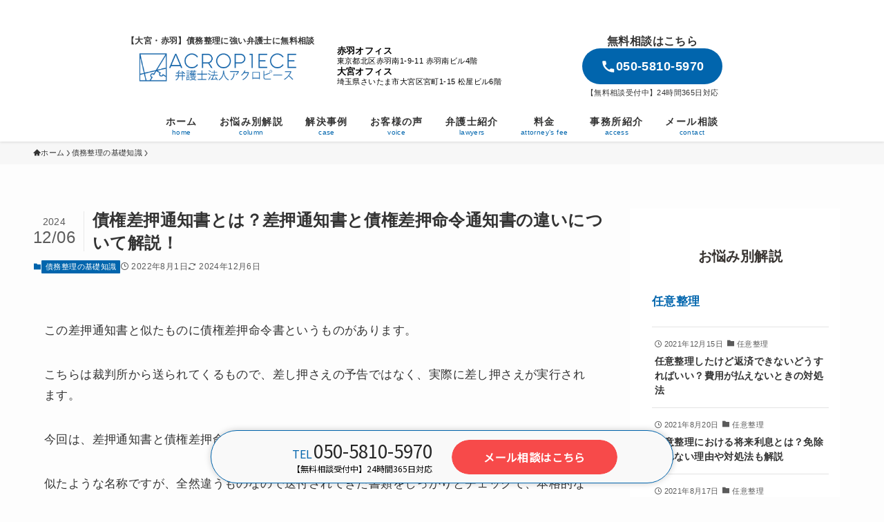

--- FILE ---
content_type: text/html; charset=UTF-8
request_url: https://acropiece-lawfirm.com/saimu/sasiosaetuuchisyo-saikennsasiosaemeireituuchisyo/
body_size: 30625
content:
<!DOCTYPE html>
<html lang="ja" data-loaded="false" data-scrolled="false" data-spmenu="closed">
<head>
<meta charset="utf-8">
<meta name="format-detection" content="telephone=no">
<meta http-equiv="X-UA-Compatible" content="IE=edge">
<meta name="viewport" content="width=device-width, viewport-fit=cover">
<title>債権差押通知書とは？差押通知書と債権差押命令通知書の違いについて解説！</title>
<meta name='robots' content='max-image-preview:large' />
<link rel="alternate" type="application/rss+xml" title="弁護士法人アクロピース &raquo; フィード" href="https://acropiece-lawfirm.com/saimu/feed/" />
<link rel="alternate" type="application/rss+xml" title="弁護士法人アクロピース &raquo; コメントフィード" href="https://acropiece-lawfirm.com/saimu/comments/feed/" />
<link rel="alternate" type="application/rss+xml" title="弁護士法人アクロピース &raquo; 債権差押通知書とは？差押通知書と債権差押命令通知書の違いについて解説！ のコメントのフィード" href="https://acropiece-lawfirm.com/saimu/sasiosaetuuchisyo-saikennsasiosaemeireituuchisyo/feed/" />

<!-- SEO SIMPLE PACK 3.6.2 -->
<meta name="description" content="債権差押通知書とは、裁判所が債務者の第三者債権を差し押さえる際に発行する通知書ですが「差押通知書」との違いがいまいちわからない方もいるでしょう。 本記事で詳しくご紹介します。">
<meta name="keywords" content="債権差押通知書">
<link rel="canonical" href="https://acropiece-lawfirm.com/saimu/sasiosaetuuchisyo-saikennsasiosaemeireituuchisyo/">
<meta property="og:locale" content="ja_JP">
<meta property="og:type" content="article">
<meta property="og:title" content="債権差押通知書とは？差押通知書と債権差押命令通知書の違いについて解説！">
<meta property="og:description" content="債権差押通知書とは、裁判所が債務者の第三者債権を差し押さえる際に発行する通知書ですが「差押通知書」との違いがいまいちわからない方もいるでしょう。 本記事で詳しくご紹介します。">
<meta property="og:url" content="https://acropiece-lawfirm.com/saimu/sasiosaetuuchisyo-saikennsasiosaemeireituuchisyo/">
<meta property="og:site_name" content="弁護士法人アクロピース">
<meta name="twitter:card" content="summary_large_image">
<!-- / SEO SIMPLE PACK -->

<style id='wp-img-auto-sizes-contain-inline-css' type='text/css'>
img:is([sizes=auto i],[sizes^="auto," i]){contain-intrinsic-size:3000px 1500px}
/*# sourceURL=wp-img-auto-sizes-contain-inline-css */
</style>

<link rel='stylesheet' id='font-awesome-all-css' href='https://acropiece-lawfirm.com/saimu/wp-content/themes/swell/assets/font-awesome/v6/css/all.min.css?ver=2.10.0' type='text/css' media='all' />
<link rel='stylesheet' id='wp-block-library-css' href='https://acropiece-lawfirm.com/saimu/wp-includes/css/dist/block-library/style.min.css?ver=7b28766335db592e3f12a368bf4a4a25' type='text/css' media='all' />
<style id='wp-block-heading-inline-css' type='text/css'>
h1:where(.wp-block-heading).has-background,h2:where(.wp-block-heading).has-background,h3:where(.wp-block-heading).has-background,h4:where(.wp-block-heading).has-background,h5:where(.wp-block-heading).has-background,h6:where(.wp-block-heading).has-background{padding:1.25em 2.375em}h1.has-text-align-left[style*=writing-mode]:where([style*=vertical-lr]),h1.has-text-align-right[style*=writing-mode]:where([style*=vertical-rl]),h2.has-text-align-left[style*=writing-mode]:where([style*=vertical-lr]),h2.has-text-align-right[style*=writing-mode]:where([style*=vertical-rl]),h3.has-text-align-left[style*=writing-mode]:where([style*=vertical-lr]),h3.has-text-align-right[style*=writing-mode]:where([style*=vertical-rl]),h4.has-text-align-left[style*=writing-mode]:where([style*=vertical-lr]),h4.has-text-align-right[style*=writing-mode]:where([style*=vertical-rl]),h5.has-text-align-left[style*=writing-mode]:where([style*=vertical-lr]),h5.has-text-align-right[style*=writing-mode]:where([style*=vertical-rl]),h6.has-text-align-left[style*=writing-mode]:where([style*=vertical-lr]),h6.has-text-align-right[style*=writing-mode]:where([style*=vertical-rl]){rotate:180deg}
/*# sourceURL=https://acropiece-lawfirm.com/saimu/wp-includes/blocks/heading/style.min.css */
</style>
<style id='wp-block-image-inline-css' type='text/css'>
.wp-block-image>a,.wp-block-image>figure>a{display:inline-block}.wp-block-image img{box-sizing:border-box;height:auto;max-width:100%;vertical-align:bottom}@media not (prefers-reduced-motion){.wp-block-image img.hide{visibility:hidden}.wp-block-image img.show{animation:show-content-image .4s}}.wp-block-image[style*=border-radius] img,.wp-block-image[style*=border-radius]>a{border-radius:inherit}.wp-block-image.has-custom-border img{box-sizing:border-box}.wp-block-image.aligncenter{text-align:center}.wp-block-image.alignfull>a,.wp-block-image.alignwide>a{width:100%}.wp-block-image.alignfull img,.wp-block-image.alignwide img{height:auto;width:100%}.wp-block-image .aligncenter,.wp-block-image .alignleft,.wp-block-image .alignright,.wp-block-image.aligncenter,.wp-block-image.alignleft,.wp-block-image.alignright{display:table}.wp-block-image .aligncenter>figcaption,.wp-block-image .alignleft>figcaption,.wp-block-image .alignright>figcaption,.wp-block-image.aligncenter>figcaption,.wp-block-image.alignleft>figcaption,.wp-block-image.alignright>figcaption{caption-side:bottom;display:table-caption}.wp-block-image .alignleft{float:left;margin:.5em 1em .5em 0}.wp-block-image .alignright{float:right;margin:.5em 0 .5em 1em}.wp-block-image .aligncenter{margin-left:auto;margin-right:auto}.wp-block-image :where(figcaption){margin-bottom:1em;margin-top:.5em}.wp-block-image.is-style-circle-mask img{border-radius:9999px}@supports ((-webkit-mask-image:none) or (mask-image:none)) or (-webkit-mask-image:none){.wp-block-image.is-style-circle-mask img{border-radius:0;-webkit-mask-image:url('data:image/svg+xml;utf8,<svg viewBox="0 0 100 100" xmlns="http://www.w3.org/2000/svg"><circle cx="50" cy="50" r="50"/></svg>');mask-image:url('data:image/svg+xml;utf8,<svg viewBox="0 0 100 100" xmlns="http://www.w3.org/2000/svg"><circle cx="50" cy="50" r="50"/></svg>');mask-mode:alpha;-webkit-mask-position:center;mask-position:center;-webkit-mask-repeat:no-repeat;mask-repeat:no-repeat;-webkit-mask-size:contain;mask-size:contain}}:root :where(.wp-block-image.is-style-rounded img,.wp-block-image .is-style-rounded img){border-radius:9999px}.wp-block-image figure{margin:0}.wp-lightbox-container{display:flex;flex-direction:column;position:relative}.wp-lightbox-container img{cursor:zoom-in}.wp-lightbox-container img:hover+button{opacity:1}.wp-lightbox-container button{align-items:center;backdrop-filter:blur(16px) saturate(180%);background-color:#5a5a5a40;border:none;border-radius:4px;cursor:zoom-in;display:flex;height:20px;justify-content:center;opacity:0;padding:0;position:absolute;right:16px;text-align:center;top:16px;width:20px;z-index:100}@media not (prefers-reduced-motion){.wp-lightbox-container button{transition:opacity .2s ease}}.wp-lightbox-container button:focus-visible{outline:3px auto #5a5a5a40;outline:3px auto -webkit-focus-ring-color;outline-offset:3px}.wp-lightbox-container button:hover{cursor:pointer;opacity:1}.wp-lightbox-container button:focus{opacity:1}.wp-lightbox-container button:focus,.wp-lightbox-container button:hover,.wp-lightbox-container button:not(:hover):not(:active):not(.has-background){background-color:#5a5a5a40;border:none}.wp-lightbox-overlay{box-sizing:border-box;cursor:zoom-out;height:100vh;left:0;overflow:hidden;position:fixed;top:0;visibility:hidden;width:100%;z-index:100000}.wp-lightbox-overlay .close-button{align-items:center;cursor:pointer;display:flex;justify-content:center;min-height:40px;min-width:40px;padding:0;position:absolute;right:calc(env(safe-area-inset-right) + 16px);top:calc(env(safe-area-inset-top) + 16px);z-index:5000000}.wp-lightbox-overlay .close-button:focus,.wp-lightbox-overlay .close-button:hover,.wp-lightbox-overlay .close-button:not(:hover):not(:active):not(.has-background){background:none;border:none}.wp-lightbox-overlay .lightbox-image-container{height:var(--wp--lightbox-container-height);left:50%;overflow:hidden;position:absolute;top:50%;transform:translate(-50%,-50%);transform-origin:top left;width:var(--wp--lightbox-container-width);z-index:9999999999}.wp-lightbox-overlay .wp-block-image{align-items:center;box-sizing:border-box;display:flex;height:100%;justify-content:center;margin:0;position:relative;transform-origin:0 0;width:100%;z-index:3000000}.wp-lightbox-overlay .wp-block-image img{height:var(--wp--lightbox-image-height);min-height:var(--wp--lightbox-image-height);min-width:var(--wp--lightbox-image-width);width:var(--wp--lightbox-image-width)}.wp-lightbox-overlay .wp-block-image figcaption{display:none}.wp-lightbox-overlay button{background:none;border:none}.wp-lightbox-overlay .scrim{background-color:#fff;height:100%;opacity:.9;position:absolute;width:100%;z-index:2000000}.wp-lightbox-overlay.active{visibility:visible}@media not (prefers-reduced-motion){.wp-lightbox-overlay.active{animation:turn-on-visibility .25s both}.wp-lightbox-overlay.active img{animation:turn-on-visibility .35s both}.wp-lightbox-overlay.show-closing-animation:not(.active){animation:turn-off-visibility .35s both}.wp-lightbox-overlay.show-closing-animation:not(.active) img{animation:turn-off-visibility .25s both}.wp-lightbox-overlay.zoom.active{animation:none;opacity:1;visibility:visible}.wp-lightbox-overlay.zoom.active .lightbox-image-container{animation:lightbox-zoom-in .4s}.wp-lightbox-overlay.zoom.active .lightbox-image-container img{animation:none}.wp-lightbox-overlay.zoom.active .scrim{animation:turn-on-visibility .4s forwards}.wp-lightbox-overlay.zoom.show-closing-animation:not(.active){animation:none}.wp-lightbox-overlay.zoom.show-closing-animation:not(.active) .lightbox-image-container{animation:lightbox-zoom-out .4s}.wp-lightbox-overlay.zoom.show-closing-animation:not(.active) .lightbox-image-container img{animation:none}.wp-lightbox-overlay.zoom.show-closing-animation:not(.active) .scrim{animation:turn-off-visibility .4s forwards}}@keyframes show-content-image{0%{visibility:hidden}99%{visibility:hidden}to{visibility:visible}}@keyframes turn-on-visibility{0%{opacity:0}to{opacity:1}}@keyframes turn-off-visibility{0%{opacity:1;visibility:visible}99%{opacity:0;visibility:visible}to{opacity:0;visibility:hidden}}@keyframes lightbox-zoom-in{0%{transform:translate(calc((-100vw + var(--wp--lightbox-scrollbar-width))/2 + var(--wp--lightbox-initial-left-position)),calc(-50vh + var(--wp--lightbox-initial-top-position))) scale(var(--wp--lightbox-scale))}to{transform:translate(-50%,-50%) scale(1)}}@keyframes lightbox-zoom-out{0%{transform:translate(-50%,-50%) scale(1);visibility:visible}99%{visibility:visible}to{transform:translate(calc((-100vw + var(--wp--lightbox-scrollbar-width))/2 + var(--wp--lightbox-initial-left-position)),calc(-50vh + var(--wp--lightbox-initial-top-position))) scale(var(--wp--lightbox-scale));visibility:hidden}}
/*# sourceURL=https://acropiece-lawfirm.com/saimu/wp-includes/blocks/image/style.min.css */
</style>
<style id='wp-block-columns-inline-css' type='text/css'>
.wp-block-columns{box-sizing:border-box;display:flex;flex-wrap:wrap!important}@media (min-width:782px){.wp-block-columns{flex-wrap:nowrap!important}}.wp-block-columns{align-items:normal!important}.wp-block-columns.are-vertically-aligned-top{align-items:flex-start}.wp-block-columns.are-vertically-aligned-center{align-items:center}.wp-block-columns.are-vertically-aligned-bottom{align-items:flex-end}@media (max-width:781px){.wp-block-columns:not(.is-not-stacked-on-mobile)>.wp-block-column{flex-basis:100%!important}}@media (min-width:782px){.wp-block-columns:not(.is-not-stacked-on-mobile)>.wp-block-column{flex-basis:0;flex-grow:1}.wp-block-columns:not(.is-not-stacked-on-mobile)>.wp-block-column[style*=flex-basis]{flex-grow:0}}.wp-block-columns.is-not-stacked-on-mobile{flex-wrap:nowrap!important}.wp-block-columns.is-not-stacked-on-mobile>.wp-block-column{flex-basis:0;flex-grow:1}.wp-block-columns.is-not-stacked-on-mobile>.wp-block-column[style*=flex-basis]{flex-grow:0}:where(.wp-block-columns){margin-bottom:1.75em}:where(.wp-block-columns.has-background){padding:1.25em 2.375em}.wp-block-column{flex-grow:1;min-width:0;overflow-wrap:break-word;word-break:break-word}.wp-block-column.is-vertically-aligned-top{align-self:flex-start}.wp-block-column.is-vertically-aligned-center{align-self:center}.wp-block-column.is-vertically-aligned-bottom{align-self:flex-end}.wp-block-column.is-vertically-aligned-stretch{align-self:stretch}.wp-block-column.is-vertically-aligned-bottom,.wp-block-column.is-vertically-aligned-center,.wp-block-column.is-vertically-aligned-top{width:100%}
/*# sourceURL=https://acropiece-lawfirm.com/saimu/wp-includes/blocks/columns/style.min.css */
</style>
<style id='global-styles-inline-css' type='text/css'>
:root{--wp--preset--aspect-ratio--square: 1;--wp--preset--aspect-ratio--4-3: 4/3;--wp--preset--aspect-ratio--3-4: 3/4;--wp--preset--aspect-ratio--3-2: 3/2;--wp--preset--aspect-ratio--2-3: 2/3;--wp--preset--aspect-ratio--16-9: 16/9;--wp--preset--aspect-ratio--9-16: 9/16;--wp--preset--color--black: #000;--wp--preset--color--cyan-bluish-gray: #abb8c3;--wp--preset--color--white: #fff;--wp--preset--color--pale-pink: #f78da7;--wp--preset--color--vivid-red: #cf2e2e;--wp--preset--color--luminous-vivid-orange: #ff6900;--wp--preset--color--luminous-vivid-amber: #fcb900;--wp--preset--color--light-green-cyan: #7bdcb5;--wp--preset--color--vivid-green-cyan: #00d084;--wp--preset--color--pale-cyan-blue: #8ed1fc;--wp--preset--color--vivid-cyan-blue: #0693e3;--wp--preset--color--vivid-purple: #9b51e0;--wp--preset--color--swl-main: var(--color_main);--wp--preset--color--swl-main-thin: var(--color_main_thin);--wp--preset--color--swl-gray: var(--color_gray);--wp--preset--color--swl-deep-01: var(--color_deep01);--wp--preset--color--swl-deep-02: var(--color_deep02);--wp--preset--color--swl-deep-03: var(--color_deep03);--wp--preset--color--swl-deep-04: var(--color_deep04);--wp--preset--color--swl-pale-01: var(--color_pale01);--wp--preset--color--swl-pale-02: var(--color_pale02);--wp--preset--color--swl-pale-03: var(--color_pale03);--wp--preset--color--swl-pale-04: var(--color_pale04);--wp--preset--gradient--vivid-cyan-blue-to-vivid-purple: linear-gradient(135deg,rgb(6,147,227) 0%,rgb(155,81,224) 100%);--wp--preset--gradient--light-green-cyan-to-vivid-green-cyan: linear-gradient(135deg,rgb(122,220,180) 0%,rgb(0,208,130) 100%);--wp--preset--gradient--luminous-vivid-amber-to-luminous-vivid-orange: linear-gradient(135deg,rgb(252,185,0) 0%,rgb(255,105,0) 100%);--wp--preset--gradient--luminous-vivid-orange-to-vivid-red: linear-gradient(135deg,rgb(255,105,0) 0%,rgb(207,46,46) 100%);--wp--preset--gradient--very-light-gray-to-cyan-bluish-gray: linear-gradient(135deg,rgb(238,238,238) 0%,rgb(169,184,195) 100%);--wp--preset--gradient--cool-to-warm-spectrum: linear-gradient(135deg,rgb(74,234,220) 0%,rgb(151,120,209) 20%,rgb(207,42,186) 40%,rgb(238,44,130) 60%,rgb(251,105,98) 80%,rgb(254,248,76) 100%);--wp--preset--gradient--blush-light-purple: linear-gradient(135deg,rgb(255,206,236) 0%,rgb(152,150,240) 100%);--wp--preset--gradient--blush-bordeaux: linear-gradient(135deg,rgb(254,205,165) 0%,rgb(254,45,45) 50%,rgb(107,0,62) 100%);--wp--preset--gradient--luminous-dusk: linear-gradient(135deg,rgb(255,203,112) 0%,rgb(199,81,192) 50%,rgb(65,88,208) 100%);--wp--preset--gradient--pale-ocean: linear-gradient(135deg,rgb(255,245,203) 0%,rgb(182,227,212) 50%,rgb(51,167,181) 100%);--wp--preset--gradient--electric-grass: linear-gradient(135deg,rgb(202,248,128) 0%,rgb(113,206,126) 100%);--wp--preset--gradient--midnight: linear-gradient(135deg,rgb(2,3,129) 0%,rgb(40,116,252) 100%);--wp--preset--font-size--small: 0.9em;--wp--preset--font-size--medium: 1.1em;--wp--preset--font-size--large: 1.25em;--wp--preset--font-size--x-large: 42px;--wp--preset--font-size--xs: 0.75em;--wp--preset--font-size--huge: 1.6em;--wp--preset--spacing--20: 0.44rem;--wp--preset--spacing--30: 0.67rem;--wp--preset--spacing--40: 1rem;--wp--preset--spacing--50: 1.5rem;--wp--preset--spacing--60: 2.25rem;--wp--preset--spacing--70: 3.38rem;--wp--preset--spacing--80: 5.06rem;--wp--preset--shadow--natural: 6px 6px 9px rgba(0, 0, 0, 0.2);--wp--preset--shadow--deep: 12px 12px 50px rgba(0, 0, 0, 0.4);--wp--preset--shadow--sharp: 6px 6px 0px rgba(0, 0, 0, 0.2);--wp--preset--shadow--outlined: 6px 6px 0px -3px rgb(255, 255, 255), 6px 6px rgb(0, 0, 0);--wp--preset--shadow--crisp: 6px 6px 0px rgb(0, 0, 0);}:where(.is-layout-flex){gap: 0.5em;}:where(.is-layout-grid){gap: 0.5em;}body .is-layout-flex{display: flex;}.is-layout-flex{flex-wrap: wrap;align-items: center;}.is-layout-flex > :is(*, div){margin: 0;}body .is-layout-grid{display: grid;}.is-layout-grid > :is(*, div){margin: 0;}:where(.wp-block-columns.is-layout-flex){gap: 2em;}:where(.wp-block-columns.is-layout-grid){gap: 2em;}:where(.wp-block-post-template.is-layout-flex){gap: 1.25em;}:where(.wp-block-post-template.is-layout-grid){gap: 1.25em;}.has-black-color{color: var(--wp--preset--color--black) !important;}.has-cyan-bluish-gray-color{color: var(--wp--preset--color--cyan-bluish-gray) !important;}.has-white-color{color: var(--wp--preset--color--white) !important;}.has-pale-pink-color{color: var(--wp--preset--color--pale-pink) !important;}.has-vivid-red-color{color: var(--wp--preset--color--vivid-red) !important;}.has-luminous-vivid-orange-color{color: var(--wp--preset--color--luminous-vivid-orange) !important;}.has-luminous-vivid-amber-color{color: var(--wp--preset--color--luminous-vivid-amber) !important;}.has-light-green-cyan-color{color: var(--wp--preset--color--light-green-cyan) !important;}.has-vivid-green-cyan-color{color: var(--wp--preset--color--vivid-green-cyan) !important;}.has-pale-cyan-blue-color{color: var(--wp--preset--color--pale-cyan-blue) !important;}.has-vivid-cyan-blue-color{color: var(--wp--preset--color--vivid-cyan-blue) !important;}.has-vivid-purple-color{color: var(--wp--preset--color--vivid-purple) !important;}.has-black-background-color{background-color: var(--wp--preset--color--black) !important;}.has-cyan-bluish-gray-background-color{background-color: var(--wp--preset--color--cyan-bluish-gray) !important;}.has-white-background-color{background-color: var(--wp--preset--color--white) !important;}.has-pale-pink-background-color{background-color: var(--wp--preset--color--pale-pink) !important;}.has-vivid-red-background-color{background-color: var(--wp--preset--color--vivid-red) !important;}.has-luminous-vivid-orange-background-color{background-color: var(--wp--preset--color--luminous-vivid-orange) !important;}.has-luminous-vivid-amber-background-color{background-color: var(--wp--preset--color--luminous-vivid-amber) !important;}.has-light-green-cyan-background-color{background-color: var(--wp--preset--color--light-green-cyan) !important;}.has-vivid-green-cyan-background-color{background-color: var(--wp--preset--color--vivid-green-cyan) !important;}.has-pale-cyan-blue-background-color{background-color: var(--wp--preset--color--pale-cyan-blue) !important;}.has-vivid-cyan-blue-background-color{background-color: var(--wp--preset--color--vivid-cyan-blue) !important;}.has-vivid-purple-background-color{background-color: var(--wp--preset--color--vivid-purple) !important;}.has-black-border-color{border-color: var(--wp--preset--color--black) !important;}.has-cyan-bluish-gray-border-color{border-color: var(--wp--preset--color--cyan-bluish-gray) !important;}.has-white-border-color{border-color: var(--wp--preset--color--white) !important;}.has-pale-pink-border-color{border-color: var(--wp--preset--color--pale-pink) !important;}.has-vivid-red-border-color{border-color: var(--wp--preset--color--vivid-red) !important;}.has-luminous-vivid-orange-border-color{border-color: var(--wp--preset--color--luminous-vivid-orange) !important;}.has-luminous-vivid-amber-border-color{border-color: var(--wp--preset--color--luminous-vivid-amber) !important;}.has-light-green-cyan-border-color{border-color: var(--wp--preset--color--light-green-cyan) !important;}.has-vivid-green-cyan-border-color{border-color: var(--wp--preset--color--vivid-green-cyan) !important;}.has-pale-cyan-blue-border-color{border-color: var(--wp--preset--color--pale-cyan-blue) !important;}.has-vivid-cyan-blue-border-color{border-color: var(--wp--preset--color--vivid-cyan-blue) !important;}.has-vivid-purple-border-color{border-color: var(--wp--preset--color--vivid-purple) !important;}.has-vivid-cyan-blue-to-vivid-purple-gradient-background{background: var(--wp--preset--gradient--vivid-cyan-blue-to-vivid-purple) !important;}.has-light-green-cyan-to-vivid-green-cyan-gradient-background{background: var(--wp--preset--gradient--light-green-cyan-to-vivid-green-cyan) !important;}.has-luminous-vivid-amber-to-luminous-vivid-orange-gradient-background{background: var(--wp--preset--gradient--luminous-vivid-amber-to-luminous-vivid-orange) !important;}.has-luminous-vivid-orange-to-vivid-red-gradient-background{background: var(--wp--preset--gradient--luminous-vivid-orange-to-vivid-red) !important;}.has-very-light-gray-to-cyan-bluish-gray-gradient-background{background: var(--wp--preset--gradient--very-light-gray-to-cyan-bluish-gray) !important;}.has-cool-to-warm-spectrum-gradient-background{background: var(--wp--preset--gradient--cool-to-warm-spectrum) !important;}.has-blush-light-purple-gradient-background{background: var(--wp--preset--gradient--blush-light-purple) !important;}.has-blush-bordeaux-gradient-background{background: var(--wp--preset--gradient--blush-bordeaux) !important;}.has-luminous-dusk-gradient-background{background: var(--wp--preset--gradient--luminous-dusk) !important;}.has-pale-ocean-gradient-background{background: var(--wp--preset--gradient--pale-ocean) !important;}.has-electric-grass-gradient-background{background: var(--wp--preset--gradient--electric-grass) !important;}.has-midnight-gradient-background{background: var(--wp--preset--gradient--midnight) !important;}.has-small-font-size{font-size: var(--wp--preset--font-size--small) !important;}.has-medium-font-size{font-size: var(--wp--preset--font-size--medium) !important;}.has-large-font-size{font-size: var(--wp--preset--font-size--large) !important;}.has-x-large-font-size{font-size: var(--wp--preset--font-size--x-large) !important;}
:where(.wp-block-columns.is-layout-flex){gap: 2em;}:where(.wp-block-columns.is-layout-grid){gap: 2em;}
/*# sourceURL=global-styles-inline-css */
</style>
<style id='core-block-supports-inline-css' type='text/css'>
.wp-container-core-group-is-layout-eb3bb2d2{flex-wrap:nowrap;justify-content:flex-end;align-items:flex-end;}.wp-elements-01d9e6653ce2b60461b1ff902ae36c49 a:where(:not(.wp-element-button)){color:#000000;}.wp-elements-92437acd9b58b40401e9dd6aa7ecbb41 a:where(:not(.wp-element-button)){color:#333333;}
/*# sourceURL=core-block-supports-inline-css */
</style>
<style id='core-block-supports-duotone-inline-css' type='text/css'>
.wp-duotone-fff-fff-1.wp-block-image img, .wp-duotone-fff-fff-1.wp-block-image .components-placeholder{filter:url(#wp-duotone-fff-fff-1);}
/*# sourceURL=core-block-supports-duotone-inline-css */
</style>

<link rel='stylesheet' id='swell-icons-css' href='https://acropiece-lawfirm.com/saimu/wp-content/themes/swell/build/css/swell-icons.css?ver=2.10.0' type='text/css' media='all' />
<link rel='stylesheet' id='main_style-css' href='https://acropiece-lawfirm.com/saimu/wp-content/themes/swell/build/css/main.css?ver=2.10.0' type='text/css' media='all' />
<link rel='stylesheet' id='swell_blocks-css' href='https://acropiece-lawfirm.com/saimu/wp-content/themes/swell/build/css/blocks.css?ver=2.10.0' type='text/css' media='all' />
<style id='swell_custom-inline-css' type='text/css'>
:root{--swl-fz--content:3.8vw;--swl-letter_spacing:.025em;--swl-font_family:"游ゴシック体", "Yu Gothic", YuGothic, "Hiragino Kaku Gothic ProN", "Hiragino Sans", Meiryo, sans-serif;--swl-font_weight:500;--color_main:#0165ad;--color_text:#333;--color_link:#1176d4;--color_htag:#0165ad;--color_bg:#fdfdfd;--color_gradient1:#d8ffff;--color_gradient2:#87e7ff;--color_main_thin:rgba(1, 126, 216, 0.05 );--color_main_dark:rgba(1, 76, 130, 1 );--color_list_check:#0165ad;--color_list_num:#0165ad;--color_list_good:#86dd7b;--color_list_triangle:#f4e03a;--color_list_bad:#f36060;--color_faq_q:#0165ad;--color_faq_a:#ebc703;--color_icon_good:#3cd250;--color_icon_good_bg:#ecffe9;--color_icon_bad:#4b73eb;--color_icon_bad_bg:#eafaff;--color_icon_info:#f578b4;--color_icon_info_bg:#fff0fa;--color_icon_announce:#ffa537;--color_icon_announce_bg:#fff5f0;--color_icon_pen:#7a7a7a;--color_icon_pen_bg:#f7f7f7;--color_icon_book:#787364;--color_icon_book_bg:#f8f6ef;--color_icon_point:#ffa639;--color_icon_check:#86d67c;--color_icon_batsu:#f36060;--color_icon_hatena:#5295cc;--color_icon_caution:#f7da38;--color_icon_memo:#84878a;--color_deep01:#e44141;--color_deep02:#3d79d5;--color_deep03:#63a84d;--color_deep04:#f09f4d;--color_pale01:#fff2f0;--color_pale02:#f3f8fd;--color_pale03:#f1f9ee;--color_pale04:#fdf9ee;--color_mark_blue:#b7e3ff;--color_mark_green:#bdf9c3;--color_mark_yellow:#fde046;--color_mark_orange:#ffddbc;--border01:solid 1px var(--color_main);--border02:double 4px var(--color_border);--border03:dashed 2px var(--color_border);--border04:solid 4px var(--color_gray);--card_posts_thumb_ratio:56.25%;--list_posts_thumb_ratio:61.805%;--big_posts_thumb_ratio:56.25%;--thumb_posts_thumb_ratio:61.805%;--blogcard_thumb_ratio:56.25%;--color_header_bg:#ffffff;--color_header_text:#333333;--color_footer_bg:#fdfdfd;--color_footer_text:#333;--container_size:1200px;--article_size:900px;--logo_size_sp:63px;--logo_size_pc:0px;--logo_size_pcfix:48px;--color_gnav_bg:#ffffff;}.swl-cell-bg[data-icon="doubleCircle"]{--cell-icon-color:#ffc977}.swl-cell-bg[data-icon="circle"]{--cell-icon-color:#94e29c}.swl-cell-bg[data-icon="triangle"]{--cell-icon-color:#eeda2f}.swl-cell-bg[data-icon="close"]{--cell-icon-color:#ec9191}.swl-cell-bg[data-icon="hatena"]{--cell-icon-color:#93c9da}.swl-cell-bg[data-icon="check"]{--cell-icon-color:#94e29c}.swl-cell-bg[data-icon="line"]{--cell-icon-color:#9b9b9b}.cap_box[data-colset="col1"]{--capbox-color:#f59b5f;--capbox-color--bg:#fff8eb}.cap_box[data-colset="col2"]{--capbox-color:#5fb9f5;--capbox-color--bg:#edf5ff}.cap_box[data-colset="col3"]{--capbox-color:#2fcd90;--capbox-color--bg:#eafaf2}.red_{--the-btn-color:#f74a4a;--the-btn-color2:#ffbc49;--the-solid-shadow: rgba(185, 56, 56, 1 )}.blue_{--the-btn-color:#0165ad;--the-btn-color2:#35eaff;--the-solid-shadow: rgba(1, 76, 130, 1 )}.green_{--the-btn-color:#00961b;--the-btn-color2:#7bf7bd;--the-solid-shadow: rgba(0, 113, 20, 1 )}.is-style-btn_normal{--the-btn-radius:80px}.is-style-btn_solid{--the-btn-radius:80px}.is-style-btn_shiny{--the-btn-radius:80px}.is-style-btn_line{--the-btn-radius:0px}.post_content blockquote{padding:1.5em 2em 1.5em 3em}.post_content blockquote::before{content:"";display:block;width:5px;height:calc(100% - 3em);top:1.5em;left:1.5em;border-left:solid 1px rgba(180,180,180,.75);border-right:solid 1px rgba(180,180,180,.75);}.mark_blue{background:-webkit-linear-gradient(transparent 64%,var(--color_mark_blue) 0%);background:linear-gradient(transparent 64%,var(--color_mark_blue) 0%)}.mark_green{background:-webkit-linear-gradient(transparent 64%,var(--color_mark_green) 0%);background:linear-gradient(transparent 64%,var(--color_mark_green) 0%)}.mark_yellow{background:-webkit-linear-gradient(transparent 64%,var(--color_mark_yellow) 0%);background:linear-gradient(transparent 64%,var(--color_mark_yellow) 0%)}.mark_orange{background:-webkit-linear-gradient(transparent 64%,var(--color_mark_orange) 0%);background:linear-gradient(transparent 64%,var(--color_mark_orange) 0%)}[class*="is-style-icon_"]{color:#333;border-width:0}[class*="is-style-big_icon_"]{border-width:2px;border-style:solid}[data-col="gray"] .c-balloon__text{background:#f7f7f7;border-color:#ccc}[data-col="gray"] .c-balloon__before{border-right-color:#f7f7f7}[data-col="green"] .c-balloon__text{background:#d1f8c2;border-color:#9ddd93}[data-col="green"] .c-balloon__before{border-right-color:#d1f8c2}[data-col="blue"] .c-balloon__text{background:#e2f6ff;border-color:#93d2f0}[data-col="blue"] .c-balloon__before{border-right-color:#e2f6ff}[data-col="red"] .c-balloon__text{background:#ffebeb;border-color:#f48789}[data-col="red"] .c-balloon__before{border-right-color:#ffebeb}[data-col="yellow"] .c-balloon__text{background:#f9f7d2;border-color:#fbe593}[data-col="yellow"] .c-balloon__before{border-right-color:#f9f7d2}.-type-list2 .p-postList__body::after,.-type-big .p-postList__body::after{content: "READ MORE »";}.c-postThumb__cat{background-color:#0165ad;color:#fff;background-image: repeating-linear-gradient(-45deg,rgba(255,255,255,.1),rgba(255,255,255,.1) 6px,transparent 6px,transparent 12px)}.post_content h2:where(:not([class^="swell-block-"]):not(.faq_q):not(.p-postList__title)){background:var(--color_htag);padding:.75em 1em;color:#fff}.post_content h2:where(:not([class^="swell-block-"]):not(.faq_q):not(.p-postList__title))::before{position:absolute;display:block;pointer-events:none;content:"";top:-4px;left:0;width:100%;height:calc(100% + 4px);box-sizing:content-box;border-top:solid 2px var(--color_htag);border-bottom:solid 2px var(--color_htag)}.post_content h3:where(:not([class^="swell-block-"]):not(.faq_q):not(.p-postList__title)){padding:0 .5em .5em}.post_content h3:where(:not([class^="swell-block-"]):not(.faq_q):not(.p-postList__title))::before{content:"";width:100%;height:2px;background: repeating-linear-gradient(90deg, var(--color_htag) 0%, var(--color_htag) 29.3%, rgba(150,150,150,.2) 29.3%, rgba(150,150,150,.2) 100%)}.post_content h4:where(:not([class^="swell-block-"]):not(.faq_q):not(.p-postList__title)){padding:0 0 0 16px;border-left:solid 2px var(--color_htag)}.l-footer__widgetArea{background:#2b81b0}.l-header{box-shadow: 0 1px 4px rgba(0,0,0,.12)}.c-gnav a::after{background:var(--color_header_text)}.p-spHeadMenu .menu-item.-current{border-bottom-color:var(--color_header_text)}.c-gnav > li:hover > a,.c-gnav > .-current > a{background:rgba(250,250,250,0.16)}.c-gnav .sub-menu{color:#333;background:#fff}.l-fixHeader::before{opacity:0.98}#pagetop{border-radius:50%}.c-widget__title.-spmenu{padding:.5em .75em;border-radius:var(--swl-radius--2, 0px);background:var(--color_main);color:#fff;}.c-widget__title.-footer{padding:.5em}.c-widget__title.-footer::before{content:"";bottom:0;left:0;width:40%;z-index:1;background:var(--color_main)}.c-widget__title.-footer::after{content:"";bottom:0;left:0;width:100%;background:var(--color_border)}.c-secTitle{border-left:solid 2px var(--color_main);padding:0em .75em}.p-spMenu{color:#333}.p-spMenu__inner::before{background:#fdfdfd;opacity:1}.p-spMenu__overlay{background:#000;opacity:0.6}[class*="page-numbers"]{color:#fff;background-color:#dedede}a{text-decoration: none}.l-topTitleArea.c-filterLayer::before{background-color:#000;opacity:0.2;content:""}@media screen and (min-width: 960px){:root{}}@media screen and (max-width: 959px){:root{}.l-header__logo{margin-right:auto}.l-header__inner{-webkit-box-pack:end;-webkit-justify-content:flex-end;justify-content:flex-end}}@media screen and (min-width: 600px){:root{--swl-fz--content:17px;}}@media screen and (max-width: 599px){:root{}}@media (min-width: 1108px) {.alignwide{left:-100px;width:calc(100% + 200px);}}@media (max-width: 1108px) {.-sidebar-off .swell-block-fullWide__inner.l-container .alignwide{left:0px;width:100%;}}.l-fixHeader .l-fixHeader__gnav{order:0}[data-scrolled=true] .l-fixHeader[data-ready]{opacity:1;-webkit-transform:translateY(0)!important;transform:translateY(0)!important;visibility:visible}.-body-solid .l-fixHeader{box-shadow:0 2px 4px var(--swl-color_shadow)}.l-fixHeader__inner{align-items:stretch;color:var(--color_header_text);display:flex;padding-bottom:0;padding-top:0;position:relative;z-index:1}.l-fixHeader__logo{align-items:center;display:flex;line-height:1;margin-right:24px;order:0;padding:16px 0}@media (min-width:960px){.-parallel .l-header__inner{display:flex;flex-wrap:wrap;max-width:100%;padding-left:0;padding-right:0}.-parallel .l-header__logo{text-align:center;width:100%}.-parallel .l-header__logo .c-catchphrase{font-size:12px;line-height:1;margin-top:16px}.-parallel .l-header__gnav{width:100%}.-parallel .l-header__gnav .c-gnav{justify-content:center}.-parallel .l-header__gnav .c-gnav>li>a{padding:16px}.-parallel .c-headLogo.-txt,.-parallel .w-header{justify-content:center}.-parallel .w-header{margin-bottom:8px;margin-top:8px}.-parallel-bottom .l-header__inner{padding-top:8px}.-parallel-bottom .l-header__logo{order:1;padding:16px 0}.-parallel-bottom .w-header{order:2}.-parallel-bottom .l-header__gnav{order:3}.-parallel-top .l-header__inner{padding-bottom:8px}.-parallel-top .l-header__gnav{order:1}.-parallel-top .l-header__logo{order:2;padding:16px 0}.-parallel-top .w-header{order:3}.l-header.-parallel .w-header{width:100%}.l-fixHeader.-parallel .l-fixHeader__gnav{margin-left:auto}}.l-header__spNav{background-color:var(--color_gnav_bg)}.p-spHeadMenu a{color:#fff}.p-spHeadMenu .menu-item.-current{border-bottom-color:#fff}@media (min-width:960px){.-parallel .l-header__gnav{background-color:var(--color_gnav_bg);color:#fff}.-parallel .l-header__gnav .c-gnav>li>a{padding-bottom:12px;padding-top:12px}.-parallel .l-header__gnav .c-gnav>li>a:after{background-color:#fff}.-parallel-top .l-header__gnav{margin-bottom:8px}.-parallel-bottom .l-header__gnav{margin-top:8px}}.c-gnav .sub-menu a:before,.c-listMenu a:before{-webkit-font-smoothing:antialiased;-moz-osx-font-smoothing:grayscale;font-family:icomoon!important;font-style:normal;font-variant:normal;font-weight:400;line-height:1;text-transform:none}.c-submenuToggleBtn{display:none}.c-listMenu a{padding:.75em 1em .75em 1.5em;transition:padding .25s}.c-listMenu a:hover{padding-left:1.75em;padding-right:.75em}.c-gnav .sub-menu a:before,.c-listMenu a:before{color:inherit;content:"\e921";display:inline-block;left:2px;position:absolute;top:50%;-webkit-transform:translateY(-50%);transform:translateY(-50%);vertical-align:middle}.widget_categories>ul>.cat-item>a,.wp-block-categories-list>li>a{padding-left:1.75em}.c-listMenu .children,.c-listMenu .sub-menu{margin:0}.c-listMenu .children a,.c-listMenu .sub-menu a{font-size:.9em;padding-left:2.5em}.c-listMenu .children a:before,.c-listMenu .sub-menu a:before{left:1em}.c-listMenu .children a:hover,.c-listMenu .sub-menu a:hover{padding-left:2.75em}.c-listMenu .children ul a,.c-listMenu .sub-menu ul a{padding-left:3.25em}.c-listMenu .children ul a:before,.c-listMenu .sub-menu ul a:before{left:1.75em}.c-listMenu .children ul a:hover,.c-listMenu .sub-menu ul a:hover{padding-left:3.5em}.c-gnav li:hover>.sub-menu{opacity:1;visibility:visible}.c-gnav .sub-menu:before{background:inherit;content:"";height:100%;left:0;position:absolute;top:0;width:100%;z-index:0}.c-gnav .sub-menu .sub-menu{left:100%;top:0;z-index:-1}.c-gnav .sub-menu a{padding-left:2em}.c-gnav .sub-menu a:before{left:.5em}.c-gnav .sub-menu a:hover .ttl{left:4px}:root{--color_content_bg:var(--color_bg);}.c-widget__title.-side{padding:.5em}.c-widget__title.-side::before{content:"";bottom:0;left:0;width:40%;z-index:1;background:var(--color_main)}.c-widget__title.-side::after{content:"";bottom:0;left:0;width:100%;background:var(--color_border)}.c-shareBtns__item:not(:last-child){margin-right:4px}.c-shareBtns__btn{padding:8px 0}@media screen and (min-width: 960px){:root{}}@media screen and (max-width: 959px){:root{}}@media screen and (min-width: 600px){:root{}}@media screen and (max-width: 599px){:root{}}.swell-block-fullWide__inner.l-container{--swl-fw_inner_pad:var(--swl-pad_container,0px)}@media (min-width:960px){.-sidebar-on .l-content .alignfull,.-sidebar-on .l-content .alignwide{left:-16px;width:calc(100% + 32px)}.swell-block-fullWide__inner.l-article{--swl-fw_inner_pad:var(--swl-pad_post_content,0px)}.-sidebar-on .swell-block-fullWide__inner .alignwide{left:0;width:100%}.-sidebar-on .swell-block-fullWide__inner .alignfull{left:calc(0px - var(--swl-fw_inner_pad, 0))!important;margin-left:0!important;margin-right:0!important;width:calc(100% + var(--swl-fw_inner_pad, 0)*2)!important}}.p-relatedPosts .p-postList__item{margin-bottom:1.5em}.p-relatedPosts .p-postList__times,.p-relatedPosts .p-postList__times>:last-child{margin-right:0}@media (min-width:600px){.p-relatedPosts .p-postList__item{width:33.33333%}}@media screen and (min-width:600px) and (max-width:1239px){.p-relatedPosts .p-postList__item:nth-child(7),.p-relatedPosts .p-postList__item:nth-child(8){display:none}}@media screen and (min-width:1240px){.p-relatedPosts .p-postList__item{width:25%}}.-index-off .p-toc,.swell-toc-placeholder:empty{display:none}.p-toc.-modal{height:100%;margin:0;overflow-y:auto;padding:0}#main_content .p-toc{border-radius:var(--swl-radius--2,0);margin:4em auto;max-width:800px}#sidebar .p-toc{margin-top:-.5em}.p-toc .__pn:before{content:none!important;counter-increment:none}.p-toc .__prev{margin:0 0 1em}.p-toc .__next{margin:1em 0 0}.p-toc.is-omitted:not([data-omit=ct]) [data-level="2"] .p-toc__childList{height:0;margin-bottom:-.5em;visibility:hidden}.p-toc.is-omitted:not([data-omit=nest]){position:relative}.p-toc.is-omitted:not([data-omit=nest]):before{background:linear-gradient(hsla(0,0%,100%,0),var(--color_bg));bottom:5em;content:"";height:4em;left:0;opacity:.75;pointer-events:none;position:absolute;width:100%;z-index:1}.p-toc.is-omitted:not([data-omit=nest]):after{background:var(--color_bg);bottom:0;content:"";height:5em;left:0;opacity:.75;position:absolute;width:100%;z-index:1}.p-toc.is-omitted:not([data-omit=nest]) .__next,.p-toc.is-omitted:not([data-omit=nest]) [data-omit="1"]{display:none}.p-toc .p-toc__expandBtn{background-color:#f7f7f7;border:rgba(0,0,0,.2);border-radius:5em;box-shadow:0 0 0 1px #bbb;color:#333;display:block;font-size:14px;line-height:1.5;margin:.75em auto 0;min-width:6em;padding:.5em 1em;position:relative;transition:box-shadow .25s;z-index:2}.p-toc[data-omit=nest] .p-toc__expandBtn{display:inline-block;font-size:13px;margin:0 0 0 1.25em;padding:.5em .75em}.p-toc:not([data-omit=nest]) .p-toc__expandBtn:after,.p-toc:not([data-omit=nest]) .p-toc__expandBtn:before{border-top-color:inherit;border-top-style:dotted;border-top-width:3px;content:"";display:block;height:1px;position:absolute;top:calc(50% - 1px);transition:border-color .25s;width:100%;width:22px}.p-toc:not([data-omit=nest]) .p-toc__expandBtn:before{right:calc(100% + 1em)}.p-toc:not([data-omit=nest]) .p-toc__expandBtn:after{left:calc(100% + 1em)}.p-toc.is-expanded .p-toc__expandBtn{border-color:transparent}.p-toc__ttl{display:block;font-size:1.2em;line-height:1;position:relative;text-align:center}.p-toc__ttl:before{content:"\e918";display:inline-block;font-family:icomoon;margin-right:.5em;padding-bottom:2px;vertical-align:middle}#index_modal .p-toc__ttl{margin-bottom:.5em}.p-toc__list li{line-height:1.6}.p-toc__list>li+li{margin-top:.5em}.p-toc__list .p-toc__childList{padding-left:.5em}.p-toc__list [data-level="3"]{font-size:.9em}.p-toc__list .mininote{display:none}.post_content .p-toc__list{padding-left:0}#sidebar .p-toc__list{margin-bottom:0}#sidebar .p-toc__list .p-toc__childList{padding-left:0}.p-toc__link{color:inherit;font-size:inherit;text-decoration:none}.p-toc__link:hover{opacity:.8}.p-toc.-double{background:var(--color_gray);background:linear-gradient(-45deg,transparent 25%,var(--color_gray) 25%,var(--color_gray) 50%,transparent 50%,transparent 75%,var(--color_gray) 75%,var(--color_gray));background-clip:padding-box;background-size:4px 4px;border-bottom:4px double var(--color_border);border-top:4px double var(--color_border);padding:1.5em 1em 1em}.p-toc.-double .p-toc__ttl{margin-bottom:.75em}@media (min-width:960px){#main_content .p-toc{width:92%}}@media (hover:hover){.p-toc .p-toc__expandBtn:hover{border-color:transparent;box-shadow:0 0 0 2px currentcolor}}@media (min-width:600px){.p-toc.-double{padding:2em}}.p-pnLinks{align-items:stretch;display:flex;justify-content:space-between;margin:2em 0}.p-pnLinks__item{font-size:3vw;position:relative;width:49%}.p-pnLinks__item:before{content:"";display:block;height:.5em;pointer-events:none;position:absolute;top:50%;width:.5em;z-index:1}.p-pnLinks__item.-prev:before{border-bottom:1px solid;border-left:1px solid;left:.35em;-webkit-transform:rotate(45deg) translateY(-50%);transform:rotate(45deg) translateY(-50%)}.p-pnLinks__item.-prev .p-pnLinks__thumb{margin-right:8px}.p-pnLinks__item.-next .p-pnLinks__link{justify-content:flex-end}.p-pnLinks__item.-next:before{border-bottom:1px solid;border-right:1px solid;right:.35em;-webkit-transform:rotate(-45deg) translateY(-50%);transform:rotate(-45deg) translateY(-50%)}.p-pnLinks__item.-next .p-pnLinks__thumb{margin-left:8px;order:2}.p-pnLinks__item.-next:first-child{margin-left:auto}.p-pnLinks__link{align-items:center;border-radius:var(--swl-radius--2,0);color:inherit;display:flex;height:100%;line-height:1.4;min-height:4em;padding:.6em 1em .5em;position:relative;text-decoration:none;transition:box-shadow .25s;width:100%}.p-pnLinks__thumb{border-radius:var(--swl-radius--4,0);height:32px;-o-object-fit:cover;object-fit:cover;width:48px}.p-pnLinks .-prev .p-pnLinks__link{border-left:1.25em solid var(--color_main)}.p-pnLinks .-prev:before{color:#fff}.p-pnLinks .-next .p-pnLinks__link{border-right:1.25em solid var(--color_main)}.p-pnLinks .-next:before{color:#fff}@media not all and (min-width:960px){.p-pnLinks.-thumb-on{display:block}.p-pnLinks.-thumb-on .p-pnLinks__item{width:100%}}@media (min-width:600px){.p-pnLinks__item{font-size:13px}.p-pnLinks__thumb{height:48px;width:72px}.p-pnLinks__title{transition:-webkit-transform .25s;transition:transform .25s;transition:transform .25s,-webkit-transform .25s}.-prev>.p-pnLinks__link:hover .p-pnLinks__title{-webkit-transform:translateX(4px);transform:translateX(4px)}.-next>.p-pnLinks__link:hover .p-pnLinks__title{-webkit-transform:translateX(-4px);transform:translateX(-4px)}.p-pnLinks .-prev .p-pnLinks__link:hover{box-shadow:1px 1px 2px var(--swl-color_shadow)}.p-pnLinks .-next .p-pnLinks__link:hover{box-shadow:-1px 1px 2px var(--swl-color_shadow)}}
/*# sourceURL=swell_custom-inline-css */
</style>
<link rel='stylesheet' id='swell-parts/footer-css' href='https://acropiece-lawfirm.com/saimu/wp-content/themes/swell/build/css/modules/parts/footer.css?ver=2.10.0' type='text/css' media='all' />
<link rel='stylesheet' id='swell-page/single-css' href='https://acropiece-lawfirm.com/saimu/wp-content/themes/swell/build/css/modules/page/single.css?ver=2.10.0' type='text/css' media='all' />
<style id='classic-theme-styles-inline-css' type='text/css'>
/*! This file is auto-generated */
.wp-block-button__link{color:#fff;background-color:#32373c;border-radius:9999px;box-shadow:none;text-decoration:none;padding:calc(.667em + 2px) calc(1.333em + 2px);font-size:1.125em}.wp-block-file__button{background:#32373c;color:#fff;text-decoration:none}
/*# sourceURL=/wp-includes/css/classic-themes.min.css */
</style>
<link rel='stylesheet' id='editorskit-frontend-css' href='https://acropiece-lawfirm.com/saimu/wp-content/plugins/block-options/build/style.build.css?ver=new' type='text/css' media='all' />
<link rel='stylesheet' id='contact-form-7-css' href='https://acropiece-lawfirm.com/saimu/wp-content/plugins/contact-form-7/includes/css/styles.css?ver=6.1.4' type='text/css' media='all' />
<style id='wp-block-paragraph-inline-css' type='text/css'>
.is-small-text{font-size:.875em}.is-regular-text{font-size:1em}.is-large-text{font-size:2.25em}.is-larger-text{font-size:3em}.has-drop-cap:not(:focus):first-letter{float:left;font-size:8.4em;font-style:normal;font-weight:100;line-height:.68;margin:.05em .1em 0 0;text-transform:uppercase}body.rtl .has-drop-cap:not(:focus):first-letter{float:none;margin-left:.1em}p.has-drop-cap.has-background{overflow:hidden}:root :where(p.has-background){padding:1.25em 2.375em}:where(p.has-text-color:not(.has-link-color)) a{color:inherit}p.has-text-align-left[style*="writing-mode:vertical-lr"],p.has-text-align-right[style*="writing-mode:vertical-rl"]{rotate:180deg}
/*# sourceURL=https://acropiece-lawfirm.com/saimu/wp-includes/blocks/paragraph/style.min.css */
</style>
<style id='wp-block-group-inline-css' type='text/css'>
.wp-block-group{box-sizing:border-box}:where(.wp-block-group.wp-block-group-is-layout-constrained){position:relative}
/*# sourceURL=https://acropiece-lawfirm.com/saimu/wp-includes/blocks/group/style.min.css */
</style>
<link rel='stylesheet' id='popup-maker-site-css' href='//acropiece-lawfirm.com/saimu/wp-content/uploads/pum/pum-site-styles.css?generated=1752545719&#038;ver=1.20.4' type='text/css' media='all' />
<link rel='stylesheet' id='ponhiro-blocks-front-css' href='https://acropiece-lawfirm.com/saimu/wp-content/plugins/useful-blocks/dist/css/front.css?ver=1.7.4' type='text/css' media='all' />
<style id='ponhiro-blocks-front-inline-css' type='text/css'>
:root{--pb_colset_yellow:#fdc44f;--pb_colset_yellow_thin:#fef9ed;--pb_colset_yellow_dark:#b4923a;--pb_colset_pink:#fd9392;--pb_colset_pink_thin:#ffefef;--pb_colset_pink_dark:#d07373;--pb_colset_green:#91c13e;--pb_colset_green_thin:#f2f8e8;--pb_colset_green_dark:#61841f;--pb_colset_blue:#6fc7e1;--pb_colset_blue_thin:#f0f9fc;--pb_colset_blue_dark:#419eb9;--pb_colset_cvbox_01_bg:#f5f5f5;--pb_colset_cvbox_01_list:#3190b7;--pb_colset_cvbox_01_btn:#91c13e;--pb_colset_cvbox_01_shadow:#628328;--pb_colset_cvbox_01_note:#fdc44f;--pb_colset_compare_01_l:#6fc7e1;--pb_colset_compare_01_l_bg:#f0f9fc;--pb_colset_compare_01_r:#ffa883;--pb_colset_compare_01_r_bg:#fff6f2;--pb_colset_iconbox_01:#6e828a;--pb_colset_iconbox_01_bg:#fff;--pb_colset_iconbox_01_icon:#ee8f81;--pb_colset_bargraph_01:#9dd9dd;--pb_colset_bargraph_01_bg:#fafafa;--pb_colset_bar_01:#f8db92;--pb_colset_bar_02:#fda9a8;--pb_colset_bar_03:#bdda8b;--pb_colset_bar_04:#a1c6f1;--pb_colset_rating_01_bg:#fafafa;--pb_colset_rating_01_text:#71828a;--pb_colset_rating_01_label:#71828a;--pb_colset_rating_01_point:#ee8f81;}.pb-iconbox__figure[data-iconset="01"]{background-image: url(https://acropiece-lawfirm.com/saimu/wp-content/plugins/useful-blocks/assets/img/a_person.png)}.pb-iconbox__figure[data-iconset="02"]{background-image: url(https://acropiece-lawfirm.com/saimu/wp-content/plugins/useful-blocks/assets/img/a_person.png)}.pb-iconbox__figure[data-iconset="03"]{background-image: url(https://acropiece-lawfirm.com/saimu/wp-content/plugins/useful-blocks/assets/img/a_person.png)}.pb-iconbox__figure[data-iconset="04"]{background-image: url(https://acropiece-lawfirm.com/saimu/wp-content/plugins/useful-blocks/assets/img/a_person.png)}
/*# sourceURL=ponhiro-blocks-front-inline-css */
</style>

<noscript><link href="https://acropiece-lawfirm.com/saimu/wp-content/themes/swell/build/css/noscript.css" rel="stylesheet"></noscript>
<link rel="https://api.w.org/" href="https://acropiece-lawfirm.com/saimu/wp-json/" /><link rel="alternate" title="JSON" type="application/json" href="https://acropiece-lawfirm.com/saimu/wp-json/wp/v2/posts/3778" /><link rel="icon" href="https://acropiece-lawfirm.com/saimu/wp-content/uploads/2024/10/Favicon-1.png" sizes="32x32" />
<link rel="icon" href="https://acropiece-lawfirm.com/saimu/wp-content/uploads/2024/10/Favicon-1.png" sizes="192x192" />
<link rel="apple-touch-icon" href="https://acropiece-lawfirm.com/saimu/wp-content/uploads/2024/10/Favicon-1.png" />
<meta name="msapplication-TileImage" content="https://acropiece-lawfirm.com/saimu/wp-content/uploads/2024/10/Favicon-1.png" />
		<style type="text/css" id="wp-custom-css">
			

.tell::before{
    font-family: "Font Awesome 5 Free";
     content: "\f095";
    font-size: 15px;
    font-weight: 900;
    margin-right: 4px;
    color: #fff;
}
 
.mail::before{
    font-family: "Font Awesome 5 Free";
    content: '\f0e0';
    font-size: 15px;
    font-weight: 400;
    margin-right: 4px;
    color: #fff;
}

.line::before{
    font-family: "Font Awesome 5 Free";
    content: '\f075';
    font-size: 15px;
    font-weight: 400;
    margin-right: 4px;
    color: #fff;
}

@media (max-width: 759px) {
.notice{
	font-size:10.7px!important;
}
}
	
@media (min-width: 960px) {
  #fix_bottom_menu {
    display: block;
    width: 800px; /* 固定フッターメニューの横幅（PC） */
    margin-bottom: 1em;
    left: 50%;
    transform: translateX(-50%);
    bottom: -70px;
  }

  #fix_bottom_menu .menu-item {
    cursor: pointer;
  }

  .p-spMenu {
    display: block;
    z-index: 102;
  }

	.notice{
		font-size:15px!important;
	}
	
  .p-spMenu__inner {
    max-width: 600px;
  }

  .l-footer {
    padding-bottom: 65px !important;
  }
	
	#fix_bottom_menu span {
    color: inherit;
    display: block;
    font-size: 18px!important;
		font-weight:bold;
   letter-spacing:0.9px;
	}
	
}

.btn:hover{
	background:#F2F3F5;
	color:#fff;
	transition: all 0.5s;
}


.txt{
	font-weight:100!important;
}

.btn-1{
	background:white;
	width:160px;
    height: 56px;
	color:var(--color_main);
	padding:10px;
		border: solid 2px #fff;
	border-style: solid  solid solid none;
}

.btn-2{
	background:#0165ad;
	width:160px;
	color:#fff;
	line-height:10px;
/* 	font-size:100px; */
    height: 56px;
			border: solid 2px #fff;
	border-style: solid solid solid none;
}

.btn-3{
	background:#00B900;
	width:160px;
	color:#fff;
	line-height:10px;
/* 	font-size:100px; */
    height: 56px;
			border: solid 2px #fff;
	border-style: solid solid solid solid;
}



.btn-1{
	background:#e32636;
	width:160px;
	color:#fff;
	line-height:10px;

height: 56px!important;

}


}

.mail{
	    font-size: 13.6px;
	  line-height:19px;
}

#fix_bottom_menu .menu-item i:before {
    color: inherit;
    display: inline-block;
    padding-top: 5px;
    font-size: 11px;
   display:none!important;
}

#fix_bottom_menu span {
    color: inherit;
    display: block;
    font-size: 15px!important;
		font-weight:bold;
   letter-spacing:0px;
    line-height: 1;
    margin-top: 6px;
    width: 100%;
    font-family: 'icomoon';
    line-height: normal;
    height: 100%;
    padding-bottom: 10px;
}

#fix_bottom_menu .menu-item i{
	display:none;
}

.is-style-btn_normal a{
		border-radius:0px!important;
	
}

.sq{
	border-radius:0px!important;
	font-weight:100!important;
}

.tp{
	    top: -40px;
}

.is-style-btn_line a:hover {
    /*background-color: #fff0eb;*/
    border-color: transparent;
    	/*color: var(--color_main)!important;*/
}

#fix_bottom_menu .menu_list {
    align-items: center;
    display: flex;
    height: 48px;
    justify-content: space-between;
    padding: 2px 0 0;
    position: relative;
    z-index: 1;
}


/*********/

l-fixHeader -parallel -parallel-bottom{
color: #fff;
	font-weight: bold;
}



@media screen and (max-width: 980px) {
	.l-container{ 
	padding:0 5vw!important;
}
	.swell-block-fullWide{ 
	padding-left:3vw!important;
	padding-right:3vw!important;
	padding-top:10px!important;
}
}

.sp-py-20 {
    padding-bottom: 0em!important;
}


/* — コンタクトフォーム7　送信ボタンのカスタマイズ — */
input.wpcf7-submit {
padding:1em !important;/* ボタン内の余白 */
margin:2em 0em !important;/* ボタンの上下の余白 */
background-color: #25c04a !important;/* 背景の色 */
border-radius: 5px !important;/* 角を丸く*/
color: #fff !important;/* 文字の色*/
font-size: 18px !important;/* 文字の大きさ */
font-weight: bold !important;/* 文字の太さ*/
width: 50%;/* ボタンの横幅*/
transition:0.5s;/* 背景色が変わるまでの時間*/
box-shadow: 2px 2px 2px 2px rgba(0,0,0,0.10);/* 薄っすらとボタンにドロップシャドウをかける*/
}

input.wpcf7-submit:hover {
background-color:#ce5b0d !important;/* マウスを乗せたときの背景色 */
color: #fff !important;/* マウスを乗せたときの文字の色 */
}

.btn-submit {
    width: 100%;
    text-align: center;
}

input.wpcf7-submit{
	background-color:#0165AD!important;
	width:70%;
}


input.wpcf7-submit:hover{
	background-color:#fff!important;
	color:#0165AD!important;
	border:solid 2px #0165AD;
	
}

@media screen and (max-width: 980px) {
input.wpcf7-submit{
	background-color:#eb6002!important;
	width:100%;
}

button, input, select, textarea{
	width:100%;
}
}

button, input, select, textarea{
	width:70%;
}

/* PCのみヘッダー上調整 */
@media screen and (min-width: 980px) {

.home header {
	width :110%;
  margin :-2em;
	}　
	
}



.c-gnav>.menu-item>a .ttl {
	font-weight:600;
	letter-spacing: 0.1em;
  font-size: 14px;
	color:#fff!important;
}

body{
	line-height:4
	0px;
}


.follow-banner {
  position: fixed;
  top: 75%;
  right: 0;
  transform: translateY(-50%);
  z-index: 20;
}

.follow-banner a {
  display: flex;
  align-items: center;
  gap: 0.5em;
  writing-mode: vertical-rl;
  color: #fff;
  background-color: #4e7d8c;
  font-size: 16px;
  font-weight: 700;
  letter-spacing: 0.1em;
  padding: 1.5em 2.5em 1.5em  1em;
  border-radius: 10px 0 0 10px;
  transition: opacity 0.25s;
}

.follow-banner a:hover {
  opacity: 0.7;
}

.follow-banner .swl-inline-icon::after {
  left: 50%;
  transform: translateX(-50%);
}

/* スマホでは非表示に */
@media screen and (max-width: 599px) {
  .follow-banner {
    display: none;
  }
}



.follow-banner2 {
  position: fixed;
  top: 65%;
  right: 0;
  transform: translateY(-50%);
  z-index: 20;
}

.follow-banner2 a {
  display: flex;
  align-items: center;
  gap: 0.5em;
  writing-mode: vertical-rl;
  color: #fff;
  background-color: #00ab00;
  font-size: 16px;
  font-weight: 700;
  letter-spacing: 0.1em;
  padding: 1.2em 1em;
  border-radius: 10px 0 0 10px;
  transition: opacity 0.25s;
}

.follow-banner2 a:hover {
  opacity: 0.7;
}

.follow-banner2 .swl-inline-icon::after {
  left: 50%;
  transform: translateX(-50%);
}

/* スマホでは非表示に */
@media screen and (max-width: 599px) {
  .follow-banner2 {
    display: none;
  }
}



.follow-banner3 {
  position: fixed;
  top: 55.5%;
  right: 0;
  transform: translateY(-50%);
  z-index: 20;
	color:#fff!important;
}

.follow-banner3 a {
  display: flex;
  align-items: center;
  gap: 0.5em;
  writing-mode: vertical-rl;
  color: #fff;
  background-color: #eb8f00;
  font-size: 16px;
  font-weight: 700;
  letter-spacing: 0.1em;
  padding: 1.5em 1em;
  border-radius: 10px 0 0 10px;
  transition: opacity 0.25s;

}

.follow-banner3 a:hover {
  opacity: 0.7;
}

.follow-banner3 .swl-inline-icon::after {
  left: 50%;
  transform: translateX(-50%);
}

/* スマホでは非表示に */
@media screen and (max-width: 599px) {
  .follow-banner3 {
    display: none;
  }
}



[id^="bfb_content_"].bfb_view_pc{

    background-color: rgb(0 0 0 / 20%)!important;
}

[id^="bfb_content_"].bfb_view_sp{
	    background-color: rgb(0 0 0 / 20%)!important;
}

[id^="bfb_content_"].bfb_view_pc a.bfb_btn2 svg.bfb_icon{
	    display: none;
font-size: 16px;
}
[id^="bfb_content_"].bfb_view_pc a.bfb_btn svg.bfb_icon{
font-size: 15px;
	    display: none;
}

[id^="bfb_content_"].bfb_view_pc a.bfb_btn {
    background: #e88a00!important;
    font-family: serif!important;
    font-size: 18px!important;
    font-family: noto ui-sans-serif!important;
    border-bottom: solid 3px #945e00!important;
    text-shadow: 0 0 black!important;
    font-weight: bold;
    letter-spacing: 1px;
}

[id^="bfb_content_"].bfb_view_sp a.bfb_btn2 svg.bfb_icon{
	display:none!important;
}

[id^="bfb_content_"].bfb_view_pc a.bfb_btn2 svg.bfb_icon{
	display:none!important;
}

[id^="bfb_content_"].bfb_view_sp a.bfb_btn svg.bfb_icon{
	display:none!important;
}

[id^="bfb_content_"].bfb_view_pc a.bfb_btn svg.bfb_icon{
	display:none!important;
}

/* .font{
	font-family: "游ゴシック体", YuGothic, "游ゴシック", "Yu Gothic", sans-serif;
} */

[id^="bfb_content_"].bfb_view_sp a.bfb_btn {
    background: #e88a00!important;
    font-family: serif!important;
    font-size: 16px!important;
    font-family: noto ui-sans-serif!important;
    border-bottom: solid 3px #945e00!important;
    text-shadow: 0 0 black!important;
    font-weight: bold;
    letter-spacing: 1px;
		padding: 10px 5px!important;
}

[id^="bfb_content_"].bfb_view_pc a.bfb_btn2 {
    background: #1095cb!important;
    font-family: serif!important;
    font-size: 16px!important;
    font-weight: bold;
    font-family: noto ui-sans-serif!important;
    border-bottom: solid 3px #006aa5!important;
    letter-spacing: 1px;
	padding: 10px 10px;
}

[id^="bfb_content_"].bfb_view_sp a.bfb_btn2 {
    background: #1095cb!important;
    font-family: serif!important;
    font-size: 17px!important;
    font-weight: bold;
    font-family: noto ui-sans-serif!important;
    border-bottom: solid 3px #006aa5!important;
    letter-spacing: 1px;
	padding: 10px 5px!important;
}

.-parallel .l-header__gnav .c-gnav>li>a {
    /* padding: 14px 40px; */
    color: #1f3a5b !important;

}

.-parallel .l-header__gnav .c-gnav {
    justify-content: center;
    background: #ffffff;
}

.c-gnav>.menu-item>a .ttl {
    font-weight: 600;
    letter-spacing: 0.1em;
    font-size: 14px;
    color: #333!important;
}

@media (min-width: 960px)
.-parallel .l-header__gnav .c-gnav {
    justify-content: center;
    background: #044317!important;
}

.l-footer__widgetArea {
    background-color: #0165AD;
}


@media (min-width: 960px) {
    .-sidebar-on .l-content .alignfull, .-sidebar-on .l-content .alignwide {
        left: -16px;
        width: 100%;
			 padding-left:16px;
    }
}

@media (min-width: 600px) {
    [class*=is-style-btn_].-size-l {
        --the-min-width: 100%;
    }
}

.input.wpcf7-submit {
    background-color: #eb6002 !important;
    width: 70%;
}

@media screen and (max-width: 980px){
	
input.wpcf7-submit {
    background-color: #eb6002 !important;
  width: 100%; 
}
	button, input, select, textarea{
		width:100%;
	}
	}


.his{
	background:red;
	font-size:12px;
	color:#fff;
	padding:2px ;
	font-family:noto-sans JP;
	font-weight:nomal!important;
		border-radius:3px;
}

.nin{
	background:gray;
	font-size:12px;
	color:#fff;
	padding:2px ;
	font-family:noto-sans JP;
	font-weight:nomal!important;
		border-radius:3px;
}

.rink{
	color:blue;
}

.swell-block-button .__icon.-right {
    margin-right: -.25em;
    display: none;
}

.blue:hover{
	background:#0165AD;
	border-radius:10px;
	transition:0.5s;
}

.cen{
	text-align:center;
	font-size:20px;

}

.left{
	text-align:left;
	font-size:20px;

}

.wp-block-columns {
    --wp-column-gap: 1em;
    gap: var(--wp-column-gap) !important;
    line-height: 1.6;
}

@media screen and (max-width: 980px) {
.alignfull>.wp-block-cover__inner-container, .alignfull>.wp-block-group__inner-container {
    margin:1em;
    max-width: var(--article_size);
}
	.c-bannerLink__text {
    align-items: center;
    color: #fff;
    display: flex;.
    flex-direction: column;
    justify-content: center;
    padding: 0.5em;
	}
}


[data-scrolled=false] #fix_bottom_menu{bottom:0}

/*追加CSS↓----------------------------------------------------------------------------------------------------*/
/*メニュー下英訳カラー*/
.c-smallNavTitle{
	color:#0165AD;
	opacity:1;
}
/*「債務整理を行うリスク〜」のコンテンツ背景カラー*/
.is-style-clmn-shadow>.swell-block-columns__inner>.swell-block-column{
	background-color:#F2F3F5!important;
}
/*「適切な方法を選ぶことが重要です。」のコンテンツボーダーカラー変更*/
.is-style-double table{
	border: 1px solid #F2F3F5;
}
/*隙間削除*/
.sukimatyousei{
     margin-bottom:0px;
}

.c-iconBtn__icon:before{
		color:#0165AD;
}

/*投稿ページLINEボタンカラー変更↓----------------------------------------------------------------------------------------------------*/
a[href*="https://page.line.me/784xskaz?openQrModal=true"]{
background-color:#00B900;
}

.btn-3 a{
	background-color:transparent!important;
}



#pum-4226 .pum-theme-4230 .pum-content + .pum-close, .pum-theme-original .pum-content + .pum-close {
    right: 20px;
}
#pum-4226 .pum-container {
	box-shadow: 0px 0px 10px 0px rgba(0, 0, 0, .2) !important;
			    padding: 10px 20px !important; /* 余白を減らす */
}

#pum-4226 .pum-close {
		display: none !important;
	}

/* コンテンツ */
.banner-contact .swell-block-columns__inner {
	justify-content: center;
	flex-wrap: nowrap !important;
}

.banner-info__text {
    display: flex;
    align-items: center;
	margin-right: 2px !important;
}
.banner-info__phone-wrapper {
    margin-bottom: -12px !important;
	align-items: baseline !important;
	justify-content: flex-end !important;
}
.banner-info__phone {
    white-space: nowrap;
}
.banner-info__hours {
    margin-left: -7px !important;
    white-space: nowrap;
    margin-top: 6px !important;
}
.banner-info__hours span {
    letter-spacing: 0 !important;
}
.banner-button a {
    display: flex;
    justify-content: center;
    align-items: center;
	height: 50px;
	width: 216px;
	font-size: 16px !important;
}

/* スマホ用のスタイル (画面幅767px以下の場合) */
@media screen and (max-width: 767px) {
    .banner-button a {
        height: 58px; /* スマホ時に高さを58pxに変更 */
    }
}

/* ホバーアクション */
.banner-button:hover a {
    background: rgba(233,87,38,0.7);
	box-shadow: none;
}

@media only screen and (max-width: 630px) {
	.pum-theme-4230 .pum-container, .pum-theme-original .pum-container {
    border: none !important;
}
	#pum-4226 .pum-theme-4230 .pum-content + .pum-close, .pum-theme-original .pum-content + .pum-close {
    right: 12px !important;
}
	
#pum-4226.pum-overlay {
    height: 180px;
}

#pum-4226 .pum-container {
        width: 100% !important;
        left: 50% !important;
        transform: translateX(-50%);
	padding: 0px !important;
	 border-radius: 0px !important;
	margin-bottom: 0em !important;
	top: auto !important;
	bottom: 0 !important;
    }
	.banner-info__text span {
    font-size: 12px !important;
		border: none !important;
}
	.banner-info__phone-wrapper {
    justify-content: center !important;
}
.banner-info__hours {
	display: none !important;
}
	.banner-info {
		margin-bottom: 12px !important;
}
	.banner-info__phone span {
		font-size: 20px !important;
	}

	.banner-contact .swell-block-columns__inner {
		margin-left: 0 !important;
	}
	.banner-contact .swell-block-column {
		margin-left: 0 !important;
		width: 100% !important;
	}	
}
@media only screen and (min-width: 630px) and (max-width: 700px){
	#pum-4226 .pum-container {
        width: 90% !important;
    }
}
#rounded-btn {
    max-width: 240px; /* 適宜調整 */
    width: 100%;
    margin-left: 0;
}

@media (max-width: 759px) {
    #rounded-btn {
        max-width: 180px;
    }
}

@media (min-width: 768px) {
    #rounded-btn {
        border-radius: 30px !important;
        overflow: hidden;
    }

    #rounded-btn a {
        border-radius: 30px !important;
    }
}

.is-style-btn_normal a{
    border-radius:0px!important;
}

@media (max-width: 759px) {
    .p-fixBtnWrap {
        bottom: 60px; /* スマホ時の位置調整 */
    }
}

		</style>
		
<link rel="stylesheet" href="https://acropiece-lawfirm.com/saimu/wp-content/themes/swell/build/css/print.css" media="print" >
<!-- Google Tag Manager -->
<script>(function(w,d,s,l,i){w[l]=w[l]||[];w[l].push({'gtm.start':
new Date().getTime(),event:'gtm.js'});var f=d.getElementsByTagName(s)[0],
j=d.createElement(s),dl=l!='dataLayer'?'&l='+l:'';j.async=true;j.src=
'https://www.googletagmanager.com/gtm.js?id='+i+dl;f.parentNode.insertBefore(j,f);
})(window,document,'script','dataLayer','GTM-WGCDGWFZ');</script>
<!-- End Google Tag Manager -->
<link rel='stylesheet' id='swell_luminous-css' href='https://acropiece-lawfirm.com/saimu/wp-content/themes/swell/build/css/plugins/luminous.css?ver=2.10.0' type='text/css' media='all' />
</head>
<body data-rsssl=1>
<!-- Google Tag Manager (noscript) -->
<noscript><iframe src="https://www.googletagmanager.com/ns.html?id=GTM-WGCDGWFZ"
height="0" width="0" style="display:none;visibility:hidden"></iframe></noscript>
<!-- End Google Tag Manager (noscript) -->
<div id="body_wrap" class="wp-singular post-template-default single single-post postid-3778 single-format-standard wp-theme-swell -sidebar-on -frame-off id_3778" >
<div id="sp_menu" class="p-spMenu -right">
	<div class="p-spMenu__inner">
		<div class="p-spMenu__closeBtn">
			<button class="c-iconBtn -menuBtn c-plainBtn" data-onclick="toggleMenu" aria-label="メニューを閉じる">
				<i class="c-iconBtn__icon icon-close-thin"></i>
			</button>
		</div>
		<div class="p-spMenu__body">
			<div class="c-widget__title -spmenu">
				MENU			</div>
			<div class="p-spMenu__nav">
				<ul class="c-spnav c-listMenu"><li class="1 btn menu-item menu-item-type-custom menu-item-object-custom menu-item-home menu-item-11"><a href="https://acropiece-lawfirm.com/saimu/">ホーム<span class="c-smallNavTitle desc">home</span></a></li>
<li class="1 btn menu-item menu-item-type-custom menu-item-object-custom menu-item-969"><a href="https://acropiece-lawfirm.com/saimu/case-kaisetsu/">お悩み別解説<span class="c-smallNavTitle desc">column</span></a></li>
<li class="btn menu-item menu-item-type-custom menu-item-object-custom menu-item-978"><a href="https://acropiece-lawfirm.com/saimu/kaiketsu/">解決事例<span class="c-smallNavTitle desc">case</span></a></li>
<li class="1 btn menu-item menu-item-type-custom menu-item-object-custom menu-item-968"><a href="https://acropiece-lawfirm.com/voice/">お客様の声<span class="c-smallNavTitle desc">voice</span></a></li>
<li class="btn menu-item menu-item-type-custom menu-item-object-custom menu-item-981"><a href="https://acropiece-lawfirm.com/lawyers-top/">弁護士紹介<span class="c-smallNavTitle desc">lawyers</span></a></li>
<li class="btn menu-item menu-item-type-custom menu-item-object-custom menu-item-982"><a href="https://acropiece-lawfirm.com/saimu/fee/">料金<span class="c-smallNavTitle desc">attorney’s fee</span></a></li>
<li class="btn menu-item menu-item-type-custom menu-item-object-custom menu-item-has-children menu-item-983"><a href="https://acropiece-lawfirm.com/greeting/">事務所紹介<span class="c-smallNavTitle desc">access</span></a>
<ul class="sub-menu">
	<li class="menu-item menu-item-type-custom menu-item-object-custom menu-item-4236"><a href="https://acropiece-lawfirm.com/akabane/">赤羽オフィス</a></li>
	<li class="menu-item menu-item-type-custom menu-item-object-custom menu-item-4237"><a href="https://acropiece-lawfirm.com/omiya/">大宮オフィス</a></li>
</ul>
</li>
<li class="btn menu-item menu-item-type-custom menu-item-object-custom menu-item-985"><a target="_blank" href="https://acropiece-lawfirm.com/saimu/contact/">メール相談<span class="c-smallNavTitle desc">contact</span></a></li>
</ul>			</div>
					</div>
	</div>
	<div class="p-spMenu__overlay c-overlay" data-onclick="toggleMenu"></div>
</div>
<header id="header" class="l-header -parallel -parallel-bottom" data-spfix="1">
		<div class="l-header__inner l-container">
		<div class="l-header__logo">
			<div class="c-headLogo -img"><a href="https://acropiece-lawfirm.com/saimu/" title="弁護士法人アクロピース" class="c-headLogo__link" rel="home"><img width="747" height="171"  src="https://acropiece-lawfirm.com/saimu/wp-content/uploads/2024/10/logo-1.png" alt="弁護士法人アクロピース" class="c-headLogo__img" srcset="https://acropiece-lawfirm.com/saimu/wp-content/uploads/2024/10/logo-1.png 747w, https://acropiece-lawfirm.com/saimu/wp-content/uploads/2024/10/logo-1-300x69.png 300w" sizes="(max-width: 959px) 50vw, 800px" decoding="async" loading="eager" ></a></div>					</div>
		<nav id="gnav" class="l-header__gnav c-gnavWrap">
					<ul class="c-gnav">
			<li class="1 btn menu-item menu-item-type-custom menu-item-object-custom menu-item-home menu-item-11"><a href="https://acropiece-lawfirm.com/saimu/"><span class="ttl">ホーム</span><span class="c-smallNavTitle desc">home</span></a></li>
<li class="1 btn menu-item menu-item-type-custom menu-item-object-custom menu-item-969"><a href="https://acropiece-lawfirm.com/saimu/case-kaisetsu/"><span class="ttl">お悩み別解説</span><span class="c-smallNavTitle desc">column</span></a></li>
<li class="btn menu-item menu-item-type-custom menu-item-object-custom menu-item-978"><a href="https://acropiece-lawfirm.com/saimu/kaiketsu/"><span class="ttl">解決事例</span><span class="c-smallNavTitle desc">case</span></a></li>
<li class="1 btn menu-item menu-item-type-custom menu-item-object-custom menu-item-968"><a href="https://acropiece-lawfirm.com/voice/"><span class="ttl">お客様の声</span><span class="c-smallNavTitle desc">voice</span></a></li>
<li class="btn menu-item menu-item-type-custom menu-item-object-custom menu-item-981"><a href="https://acropiece-lawfirm.com/lawyers-top/"><span class="ttl">弁護士紹介</span><span class="c-smallNavTitle desc">lawyers</span></a></li>
<li class="btn menu-item menu-item-type-custom menu-item-object-custom menu-item-982"><a href="https://acropiece-lawfirm.com/saimu/fee/"><span class="ttl">料金</span><span class="c-smallNavTitle desc">attorney’s fee</span></a></li>
<li class="btn menu-item menu-item-type-custom menu-item-object-custom menu-item-has-children menu-item-983"><a href="https://acropiece-lawfirm.com/greeting/"><span class="ttl">事務所紹介</span><span class="c-smallNavTitle desc">access</span></a>
<ul class="sub-menu">
	<li class="menu-item menu-item-type-custom menu-item-object-custom menu-item-4236"><a href="https://acropiece-lawfirm.com/akabane/"><span class="ttl">赤羽オフィス</span></a></li>
	<li class="menu-item menu-item-type-custom menu-item-object-custom menu-item-4237"><a href="https://acropiece-lawfirm.com/omiya/"><span class="ttl">大宮オフィス</span></a></li>
</ul>
</li>
<li class="btn menu-item menu-item-type-custom menu-item-object-custom menu-item-985"><a target="_blank" href="https://acropiece-lawfirm.com/saimu/contact/"><span class="ttl">メール相談</span><span class="c-smallNavTitle desc">contact</span></a></li>
					</ul>
			</nav>
		<div class="w-header pc_"><div class="w-header__inner"><div id="custom_html-2" class="widget_text w-header__item widget_custom_html"><div class="textwidget custom-html-widget"><div class="p-blogParts post_content" data-partsID="265">
<div class="wp-block-columns alignwide has-medium-font-size has-medium-font-size" style="line-height:1.3">
<div class="wp-block-column is-vertically-aligned-top">
<p class="has-text-align-left u-mb-ctrl u-mb-0 is-style-section_ttl has-small-font-size"><strong><span class="swl-fz u-fz-xs">【大宮・赤羽】債務整理に強い弁護士に無料相談</span></strong></p>


<div class="wp-block-image">
<figure class="alignleft size-full is-resized"><a href="https://acropiece-lawfirm.com/saimu/"><img fetchpriority="high" decoding="async" width="747" height="171" src="[data-uri]" data-src="https://acropiece-lawfirm.com/saimu/wp-content/uploads/2023/10/logo.png" alt="" class="wp-image-3946 lazyload" style="aspect-ratio:4.166666666666667;width:251px;height:auto" data-srcset="https://acropiece-lawfirm.com/saimu/wp-content/uploads/2023/10/logo.png 747w, https://acropiece-lawfirm.com/saimu/wp-content/uploads/2023/10/logo-300x69.png 300w" sizes="(max-width: 747px) 100vw, 747px" ><noscript><img fetchpriority="high" decoding="async" width="747" height="171" src="https://acropiece-lawfirm.com/saimu/wp-content/uploads/2023/10/logo.png" alt="" class="wp-image-3946" style="aspect-ratio:4.166666666666667;width:251px;height:auto" srcset="https://acropiece-lawfirm.com/saimu/wp-content/uploads/2023/10/logo.png 747w, https://acropiece-lawfirm.com/saimu/wp-content/uploads/2023/10/logo-300x69.png 300w" sizes="(max-width: 747px) 100vw, 747px" ></noscript></a></figure>
</div></div>



<div class="wp-block-column is-vertically-aligned-center">
<p class="has-text-align-left u-mb-ctrl u-mb-0 has-text-color has-link-color wp-elements-01d9e6653ce2b60461b1ff902ae36c49" style="color:#000000;font-size:0.6em"><strong><span class="swl-fz u-fz-l">赤羽オフィス</span></strong><br>東京都北区赤羽南1-9-11 赤羽南ビル4階<br><strong><span class="swl-fz u-fz-l">大宮オフィス</span></strong><br> 埼玉県さいたま市大宮区宮町1-15&nbsp;松屋ビル6階</p>
</div>



<div class="wp-block-column is-vertically-aligned-center">
<div class="wp-block-group"><div class="wp-block-group__inner-container is-layout-constrained wp-block-group-is-layout-constrained">
<p class="has-text-align-center u-mb-ctrl u-mb-0 has-text-color has-link-color wp-elements-92437acd9b58b40401e9dd6aa7ecbb41" style="color:#333333"><strong><span class="swl-fz u-fz-s">無料相談はこちら</span></strong></p>



<div class="swell-block-button is-style-btn_shiny u-mb-ctrl u-mb-0" id="call-tracking-header"><a href="tel:05058105970" class="swell-block-button__link"><span><span style="--the-icon-svg: url([data-uri])" data-icon="LsPhone" data-id="0" aria-hidden="true" class="swl-inline-icon">  </span>050-5810-5970</span></a></div>



<p class="has-text-align-center u-mb-ctrl u-mb-0" style="font-size:0.5em"><span class="swl-fz u-fz-l">【無料相談受付中】24時間365日対応</span></p>
</div></div>
</div>
</div>




</div></div></div></div></div><div class="l-header__customBtn sp_">
	</div>
<div class="l-header__menuBtn sp_">
	<button class="c-iconBtn -menuBtn c-plainBtn" data-onclick="toggleMenu" aria-label="メニューボタン">
		<i class="c-iconBtn__icon icon-menu-thin"></i>
			</button>
</div>
	</div>
	</header>
<div id="fix_header" class="l-fixHeader -parallel -parallel-bottom">
	<div class="l-fixHeader__inner l-container">
		<div class="l-fixHeader__logo">
			<div class="c-headLogo -img"><a href="https://acropiece-lawfirm.com/saimu/" title="弁護士法人アクロピース" class="c-headLogo__link" rel="home"><img width="747" height="171"  src="https://acropiece-lawfirm.com/saimu/wp-content/uploads/2024/10/logo-1.png" alt="弁護士法人アクロピース" class="c-headLogo__img" srcset="https://acropiece-lawfirm.com/saimu/wp-content/uploads/2024/10/logo-1.png 747w, https://acropiece-lawfirm.com/saimu/wp-content/uploads/2024/10/logo-1-300x69.png 300w" sizes="(max-width: 959px) 50vw, 800px" decoding="async" loading="eager" ></a></div>		</div>
		<div class="l-fixHeader__gnav c-gnavWrap">
					<ul class="c-gnav">
			<li class="1 btn menu-item menu-item-type-custom menu-item-object-custom menu-item-home menu-item-11"><a href="https://acropiece-lawfirm.com/saimu/"><span class="ttl">ホーム</span><span class="c-smallNavTitle desc">home</span></a></li>
<li class="1 btn menu-item menu-item-type-custom menu-item-object-custom menu-item-969"><a href="https://acropiece-lawfirm.com/saimu/case-kaisetsu/"><span class="ttl">お悩み別解説</span><span class="c-smallNavTitle desc">column</span></a></li>
<li class="btn menu-item menu-item-type-custom menu-item-object-custom menu-item-978"><a href="https://acropiece-lawfirm.com/saimu/kaiketsu/"><span class="ttl">解決事例</span><span class="c-smallNavTitle desc">case</span></a></li>
<li class="1 btn menu-item menu-item-type-custom menu-item-object-custom menu-item-968"><a href="https://acropiece-lawfirm.com/voice/"><span class="ttl">お客様の声</span><span class="c-smallNavTitle desc">voice</span></a></li>
<li class="btn menu-item menu-item-type-custom menu-item-object-custom menu-item-981"><a href="https://acropiece-lawfirm.com/lawyers-top/"><span class="ttl">弁護士紹介</span><span class="c-smallNavTitle desc">lawyers</span></a></li>
<li class="btn menu-item menu-item-type-custom menu-item-object-custom menu-item-982"><a href="https://acropiece-lawfirm.com/saimu/fee/"><span class="ttl">料金</span><span class="c-smallNavTitle desc">attorney’s fee</span></a></li>
<li class="btn menu-item menu-item-type-custom menu-item-object-custom menu-item-has-children menu-item-983"><a href="https://acropiece-lawfirm.com/greeting/"><span class="ttl">事務所紹介</span><span class="c-smallNavTitle desc">access</span></a>
<ul class="sub-menu">
	<li class="menu-item menu-item-type-custom menu-item-object-custom menu-item-4236"><a href="https://acropiece-lawfirm.com/akabane/"><span class="ttl">赤羽オフィス</span></a></li>
	<li class="menu-item menu-item-type-custom menu-item-object-custom menu-item-4237"><a href="https://acropiece-lawfirm.com/omiya/"><span class="ttl">大宮オフィス</span></a></li>
</ul>
</li>
<li class="btn menu-item menu-item-type-custom menu-item-object-custom menu-item-985"><a target="_blank" href="https://acropiece-lawfirm.com/saimu/contact/"><span class="ttl">メール相談</span><span class="c-smallNavTitle desc">contact</span></a></li>
					</ul>
			</div>
	</div>
</div>
<div id="breadcrumb" class="p-breadcrumb -bg-on"><ol class="p-breadcrumb__list l-container"><li class="p-breadcrumb__item"><a href="https://acropiece-lawfirm.com/saimu/" class="p-breadcrumb__text"><span class="__home icon-home"> ホーム</span></a></li><li class="p-breadcrumb__item"><a href="https://acropiece-lawfirm.com/saimu/category/kisochishiki/" class="p-breadcrumb__text"><span>債務整理の基礎知識</span></a></li><li class="p-breadcrumb__item"><span class="p-breadcrumb__text">債権差押通知書とは？差押通知書と債権差押命令通知書の違いについて解説！</span></li></ol></div><div id="content" class="l-content l-container" data-postid="3778" data-pvct="true">
<main id="main_content" class="l-mainContent l-article">
	<article class="l-mainContent__inner" data-clarity-region="article">
		<div class="p-articleHead c-postTitle">
	<h1 class="c-postTitle__ttl">債権差押通知書とは？差押通知書と債権差押命令通知書の違いについて解説！</h1>
			<time class="c-postTitle__date u-thin" datetime="2024-12-06" aria-hidden="true">
			<span class="__y">2024</span>
			<span class="__md">12/06</span>
		</time>
	</div>
<div class="p-articleMetas -top">

	
		<div class="p-articleMetas__termList c-categoryList">
					<a class="c-categoryList__link hov-flash-up" href="https://acropiece-lawfirm.com/saimu/category/kisochishiki/" data-cat-id="26">
				債務整理の基礎知識			</a>
			</div>
<div class="p-articleMetas__times c-postTimes u-thin">
	<time class="c-postTimes__posted icon-posted" datetime="2022-08-01" aria-label="公開日">2022年8月1日</time><time class="c-postTimes__modified icon-modified" datetime="2024-12-06" aria-label="更新日">2024年12月6日</time></div>
</div>


		<div class="post_content">
			
<p>この差押通知書と似たものに債権差押命令書というものがあります。</p>



<p>こちらは裁判所から送られてくるもので、差し押さえの予告ではなく、実際に差し押さえが実行されます。</p>



<p><span class="red">今回は、差押通知書と債権差押命令通知書の違いについて、詳細に解説していきます</span>。</p>



<p>似たような名称ですが、全然違うものなので送付されてきた書類をしっかりとチェックて、本格的な差し押さえが始まる前に、きちんと対処しましょう。</p>



<div class="p-toc -double"><span class="p-toc__ttl">目次</span></div><h2 class="wp-block-heading">差押通知書と債権差押通知書の違い</h2>



<p>借金の返済を無視していると債権者から差押通知書が届きます。</p>



<p>基本的に、この差押通知書は差し押さえの予告的なものであり、警告文でもあります。</p>



<p>これをも無視して放置すると、いよいよ本格的に差し押さえが始まります。</p>



<p>差押通知書と債権差押通知書の違いについて、詳しくみていきましょう。</p>



<h3 class="wp-block-heading">差押通知書とは、債権者から送られてくる差し押さえ予告文</h3>



<p>借金の返済を無視していると債権者から督促状などが届きますが、それでも返済を拒否していると差押通知書が届きます。</p>



<p><span class="red">差押通知書は、差し押さえを予告する文書で、返済を催促する最終警告書でもあります</span>。</p>



<p>ここでも真摯に対応しないと債権者は本格的に差し押さえに入ります。</p>



<p>差し押さえを回避したいなら、ここでしっかりと借金に向き合い、債権者に真摯に対応しなければなりません。</p>



<p><span class="line">差押通知書はある意味、差し押さえを回避する最後のチャンスとも言えます</span>。</p>



<h3 class="wp-block-heading">債権差押命令通知書は、実際に差し押さえを実行する文書</h3>



<p>差押通知書と似たような名称のものに債権差押命令通知書というものがあります。</p>



<p><span class="red">差押通知書は債権者が送付する文書に対し、債権差押命令通知書は裁判所が送付する文書です</span>。</p>



<p><span class="red">また内容も異なり、差押通知書が差し押さえを予告する警告書なのに対し、債権差押命令通知書は実際に差し押さえを実行しますという文書です</span>。</p>



<p>名称が似ているので混同しやすいですが、全然違うものなので送付されてくる文書をしっかりとチェックしてください。</p>



<p><span class="line">特に差押通知書はまだ差し押さえを回避できるチャンスがあるので、債権者に誠意をみせ、きちんと対処しましょう</span>。</p>



<h2 class="wp-block-heading">差し押さえ対象品と差し押さえ禁止品</h2>



<p><span class="red">差し押さえの対象品は、会社からの給与やボーナス・事業所得・現金・銀行にある預貯金・不動産・換金性が高い動産・自動車などです</span>。</p>



<p><span class="line">ただし、差押禁止動産・債権（生活に必要な物）は手元に残しておけます</span>。</p>



<p>例えば、生活必需品である衣類や寝具、家具家電などです。</p>



<p>また現金も66万円までは手元に残すことが可能です。</p>



<p><span class="red">給与やボーナスも全て差し押さえられてしまうわけではありません</span>。</p>



<p>給与やボーナスは4分の1が差し押さえ対象です（ただし、給与が33万円を超える場合、超過分は全て差し押さえ対象）。</p>



<p>言い方を換えれば、給与等の4分の3は差し押さえされません。</p>



<p><span class="line">差し押さえと聞くと生活もできないほど酷いことをされるというイメージがありますが、生活資金や生活必需品は没収されないので安心してください</span>。</p>



<p>もちろん、差し押さえに遭わないように事前にきちんと対処すべきなのは言うまでもありません。</p>



<h2 class="wp-block-heading">差し押さえ前に債務整理を検討しよう</h2>



<p><span class="red">債権者ときちんと向き合いたくても資金がなければどうしようもありません</span>。</p>



<p><span class="line">そのようなときは合法的に借金を減らすことができる債務整理を検討しましょう</span>。</p>



<p>債務整理の一つである任意整理は差し押さえにあわずに借金を整理できます。</p>



<p>自己破産や個人再生は資産があると使いづらい制度です。</p>



<p>なぜなら結局、換金性の高い資産を売却しなければならないからです。</p>



<p>資産がない場合は自己破産や個人再生をお勧めします。</p>



<p>自己破産は借金が全額免除され、個人再生は5分の1程度に借金を減らせます。</p>



<p>どの債務整理が適しているかは個人の資産状況や借金の額によって異なりますので、業務経験豊富な弁護士にご相談ください。</p>



<h2 class="wp-block-heading">まとめ</h2>



<p><span class="red">名称が似ているので間違われやすいですが、差押通知書と債権差押命令通知書は異なります</span>。</p>



<p><span class="line">差押通知書は債権者が送付する最終差し押さえ予告書なのに対し、債権差押命令通知書は裁判所が送付する差し押さえ実行書という違いがあります</span>。</p>



<p>似たような名称なので注意する必要があります。</p>



<p><span class="red">もし差押通知書が送られてきたら無視したり放置したりせず、きちんと債権者に連絡して、しかるべき対処をしてください</span>。</p>



<p><span class="line">きちんと対処すれば差し押さえは回避できます</span>。</p>



<p>また、どうしても借金を返済できない場合は債務整理を検討しましょう。</p>



<p>合法的に借金を減らせる債務整理をすれば差し押さえから逃れることができます。</p>



<p>まずは債務整理に詳しい弁護士にご相談ください。</p>



<p>債務整理は債務者個人の借金額や資産状況によって適したものが異なります。</p>



<p>業務経験が豊富な弁護士に相談すればどの債務整理が適しているのか教えてもらえます。</p>



<p><span class="red">弁護士への相談はハードルが高いかもしれませんが、相談後は弁護士を頼って良かったと思うことでしょう</span>。</p>



<p><span class="line">どんな過酷な状況でもご相談いただければ最大限に善処いたしますので、まずは弁護士にご相談ください</span>。</p>



<p>相談者様が借金解決に向けて第一歩を踏み出すことを弁護士は全力でサポートいたします。</p>
		</div>
		<div class="p-articleFoot">
	<div class="p-articleMetas -bottom">
			<div class="p-articleMetas__termList c-categoryList">
					<a class="c-categoryList__link hov-flash-up" href="https://acropiece-lawfirm.com/saimu/category/kisochishiki/" data-cat-id="26">
				債務整理の基礎知識			</a>
			</div>
	</div>
</div>
<div class="c-shareBtns -bottom -style-block">
			<div class="c-shareBtns__message">
			<span class="__text">
				この記事がみなさまの参考になれば幸いです			</span>
		</div>
		<ul class="c-shareBtns__list">
							<li class="c-shareBtns__item -facebook">
				<a class="c-shareBtns__btn hov-flash-up" href="https://www.facebook.com/sharer/sharer.php?u=https%3A%2F%2Facropiece-lawfirm.com%2Fsaimu%2Fsasiosaetuuchisyo-saikennsasiosaemeireituuchisyo%2F" title="Facebookでシェア" onclick="javascript:window.open(this.href, '_blank', 'menubar=no,toolbar=no,resizable=yes,scrollbars=yes,height=800,width=600');return false;" target="_blank" role="button" tabindex="0">
					<i class="snsicon c-shareBtns__icon icon-facebook" aria-hidden="true"></i>
				</a>
			</li>
							<li class="c-shareBtns__item -twitter-x">
				<a class="c-shareBtns__btn hov-flash-up" href="https://twitter.com/intent/tweet?url=https%3A%2F%2Facropiece-lawfirm.com%2Fsaimu%2Fsasiosaetuuchisyo-saikennsasiosaemeireituuchisyo%2F&#038;text=%E5%82%B5%E6%A8%A9%E5%B7%AE%E6%8A%BC%E9%80%9A%E7%9F%A5%E6%9B%B8%E3%81%A8%E3%81%AF%EF%BC%9F%E5%B7%AE%E6%8A%BC%E9%80%9A%E7%9F%A5%E6%9B%B8%E3%81%A8%E5%82%B5%E6%A8%A9%E5%B7%AE%E6%8A%BC%E5%91%BD%E4%BB%A4%E9%80%9A%E7%9F%A5%E6%9B%B8%E3%81%AE%E9%81%95%E3%81%84%E3%81%AB%E3%81%A4%E3%81%84%E3%81%A6%E8%A7%A3%E8%AA%AC%EF%BC%81" title="X(Twitter)でシェア" onclick="javascript:window.open(this.href, '_blank', 'menubar=no,toolbar=no,resizable=yes,scrollbars=yes,height=400,width=600');return false;" target="_blank" role="button" tabindex="0">
					<i class="snsicon c-shareBtns__icon icon-twitter-x" aria-hidden="true"></i>
				</a>
			</li>
							<li class="c-shareBtns__item -hatebu">
				<a class="c-shareBtns__btn hov-flash-up" href="//b.hatena.ne.jp/add?mode=confirm&#038;url=https%3A%2F%2Facropiece-lawfirm.com%2Fsaimu%2Fsasiosaetuuchisyo-saikennsasiosaemeireituuchisyo%2F" title="はてなブックマークに登録" onclick="javascript:window.open(this.href, '_blank', 'menubar=no,toolbar=no,resizable=yes,scrollbars=yes,height=600,width=1000');return false;" target="_blank" role="button" tabindex="0">
					<i class="snsicon c-shareBtns__icon icon-hatebu" aria-hidden="true"></i>
				</a>
			</li>
							<li class="c-shareBtns__item -pocket">
				<a class="c-shareBtns__btn hov-flash-up" href="https://getpocket.com/edit?url=https%3A%2F%2Facropiece-lawfirm.com%2Fsaimu%2Fsasiosaetuuchisyo-saikennsasiosaemeireituuchisyo%2F&#038;title=%E5%82%B5%E6%A8%A9%E5%B7%AE%E6%8A%BC%E9%80%9A%E7%9F%A5%E6%9B%B8%E3%81%A8%E3%81%AF%EF%BC%9F%E5%B7%AE%E6%8A%BC%E9%80%9A%E7%9F%A5%E6%9B%B8%E3%81%A8%E5%82%B5%E6%A8%A9%E5%B7%AE%E6%8A%BC%E5%91%BD%E4%BB%A4%E9%80%9A%E7%9F%A5%E6%9B%B8%E3%81%AE%E9%81%95%E3%81%84%E3%81%AB%E3%81%A4%E3%81%84%E3%81%A6%E8%A7%A3%E8%AA%AC%EF%BC%81" title="Pocketに保存" target="_blank" role="button" tabindex="0">
					<i class="snsicon c-shareBtns__icon icon-pocket" aria-hidden="true"></i>
				</a>
			</li>
									<li class="c-shareBtns__item -line">
				<a class="c-shareBtns__btn hov-flash-up" href="https://social-plugins.line.me/lineit/share?url=https%3A%2F%2Facropiece-lawfirm.com%2Fsaimu%2Fsasiosaetuuchisyo-saikennsasiosaemeireituuchisyo%2F&#038;text=%E5%82%B5%E6%A8%A9%E5%B7%AE%E6%8A%BC%E9%80%9A%E7%9F%A5%E6%9B%B8%E3%81%A8%E3%81%AF%EF%BC%9F%E5%B7%AE%E6%8A%BC%E9%80%9A%E7%9F%A5%E6%9B%B8%E3%81%A8%E5%82%B5%E6%A8%A9%E5%B7%AE%E6%8A%BC%E5%91%BD%E4%BB%A4%E9%80%9A%E7%9F%A5%E6%9B%B8%E3%81%AE%E9%81%95%E3%81%84%E3%81%AB%E3%81%A4%E3%81%84%E3%81%A6%E8%A7%A3%E8%AA%AC%EF%BC%81" title="LINEに送る" target="_blank" role="button" tabindex="0">
					<i class="snsicon c-shareBtns__icon icon-line" aria-hidden="true"></i>
				</a>
			</li>
												<li class="c-shareBtns__item -copy">
				<button class="c-urlcopy c-plainBtn c-shareBtns__btn hov-flash-up" data-clipboard-text="https://acropiece-lawfirm.com/saimu/sasiosaetuuchisyo-saikennsasiosaemeireituuchisyo/" title="URLをコピーする">
					<span class="c-urlcopy__content">
						<svg xmlns="http://www.w3.org/2000/svg" class="swl-svg-copy c-shareBtns__icon -to-copy" width="1em" height="1em" viewBox="0 0 48 48" role="img" aria-hidden="true" focusable="false"><path d="M38,5.5h-9c0-2.8-2.2-5-5-5s-5,2.2-5,5h-9c-2.2,0-4,1.8-4,4v33c0,2.2,1.8,4,4,4h28c2.2,0,4-1.8,4-4v-33
				C42,7.3,40.2,5.5,38,5.5z M24,3.5c1.1,0,2,0.9,2,2s-0.9,2-2,2s-2-0.9-2-2S22.9,3.5,24,3.5z M38,42.5H10v-33h5v3c0,0.6,0.4,1,1,1h16
				c0.6,0,1-0.4,1-1v-3h5L38,42.5z"/><polygon points="24,37 32.5,28 27.5,28 27.5,20 20.5,20 20.5,28 15.5,28 "/></svg>						<svg xmlns="http://www.w3.org/2000/svg" class="swl-svg-copied c-shareBtns__icon -copied" width="1em" height="1em" viewBox="0 0 48 48" role="img" aria-hidden="true" focusable="false"><path d="M38,5.5h-9c0-2.8-2.2-5-5-5s-5,2.2-5,5h-9c-2.2,0-4,1.8-4,4v33c0,2.2,1.8,4,4,4h28c2.2,0,4-1.8,4-4v-33
				C42,7.3,40.2,5.5,38,5.5z M24,3.5c1.1,0,2,0.9,2,2s-0.9,2-2,2s-2-0.9-2-2S22.9,3.5,24,3.5z M38,42.5H10v-33h5v3c0,0.6,0.4,1,1,1h16
				c0.6,0,1-0.4,1-1v-3h5V42.5z"/><polygon points="31.9,20.2 22.1,30.1 17.1,25.1 14.2,28 22.1,35.8 34.8,23.1 "/></svg>					</span>
				</button>
				<div class="c-copyedPoppup">URLをコピーしました！</div>
			</li>
			</ul>

	</div>
		<div id="after_article" class="l-articleBottom">
			<ul class="p-pnLinks -style-normal">
			<li class="p-pnLinks__item -prev">
				<a href="https://acropiece-lawfirm.com/saimu/jikohasan-seigensyokusyu-fuxtuken/" rel="prev" class="p-pnLinks__link">
				<span class="p-pnLinks__title">自己破産時の制限職種と復権について詳細に解説</span>
	</a>
			</li>
				<li class="p-pnLinks__item -next">
				<a href="https://acropiece-lawfirm.com/saimu/musyoku-jikohasan/" rel="next" class="p-pnLinks__link">
				<span class="p-pnLinks__title">無職で借金が返せないどうすれば？無職でも自己破産で借金をゼロにできる方法について詳しく解説</span>
	</a>
			</li>
	</ul>
<section class="l-articleBottom__section -author">
	<h2 class="l-articleBottom__title c-secTitle">
		この記事を執筆した人	</h2>
	<div class="p-authorBox">
		<div class="p-authorBox__l">
			<img width="100" height="100"  src="https://acropiece-lawfirm.com/saimu/wp-content/uploads/2024/08/1691789bbe3986512f3ffa1eee8c003d.jpg" alt="佐々木 一夫のアバター" class="avatar" srcset="https://acropiece-lawfirm.com/saimu/wp-content/uploads/2024/08/1691789bbe3986512f3ffa1eee8c003d.jpg 300w, https://acropiece-lawfirm.com/saimu/wp-content/uploads/2024/08/1691789bbe3986512f3ffa1eee8c003d-256x300.jpg 256w" sizes="(max-width: 300px) 100vw, 300px" loading="lazy" >			<a href="https://acropiece-lawfirm.com/saimu/author/admin-account/" class="p-authorBox__name hov-col-main u-fz-m">
				佐々木 一夫			</a>
					</div>
		<div class="p-authorBox__r">
							<p class="p-authorBox__desc u-thin">
					弁護士法人アクロピース代表弁護士<br />
東京弁護士会所属<br />
<br />
私のモットーは「誰が何と言おうとあなたの味方」です。事務所の理念は「最高の法務知識」のもとでみなさまをサポートすることです。みなさまが納得できる結果を勝ち取るため、最後まで徹底してサポートしますので、借金問題にお困りの方はお気軽に当事務所までご相談ください。				</p>
											</div>
	</div>
</section>
<section class="l-articleBottom__section -related">
	<h2 class="l-articleBottom__title c-secTitle">関連記事</h2><ul class="p-postList p-relatedPosts -type-card"><li class="p-postList__item">
	<a href="https://acropiece-lawfirm.com/saimu/siharaitokusoku-sojyo-musi/" class="p-postList__link">
		<div class="p-postList__thumb c-postThumb">
			<figure class="c-postThumb__figure">
			<img src="[data-uri]" data-src="https://acropiece-lawfirm.com/saimu/wp-content/themes/swell/assets/img/no_img.png" alt="" class="lazyload c-postThumb__img u-obf-cover"><noscript><img src="https://acropiece-lawfirm.com/saimu/wp-content/themes/swell/assets/img/no_img.png" alt="" class="c-postThumb__img u-obf-cover"></noscript>			</figure>
		</div>
		<div class="p-postList__body">
			<div class="p-postList__title">支払督促や訴状を無視するとどうなる？差し押さえや仮執行のリスクを解説</div>
				<div class="p-postList__meta"><div class="p-postList__times c-postTimes u-thin">
	<time class="c-postTimes__modified icon-modified" datetime="2024-12-06" aria-label="更新日">2024年12月6日</time></div>
</div>		</div>
	</a>
</li>
<li class="p-postList__item">
	<a href="https://acropiece-lawfirm.com/saimu/saimuseiri-hiyou/" class="p-postList__link">
		<div class="p-postList__thumb c-postThumb">
			<figure class="c-postThumb__figure">
			<img src="[data-uri]" data-src="https://acropiece-lawfirm.com/saimu/wp-content/themes/swell/assets/img/no_img.png" alt="" class="lazyload c-postThumb__img u-obf-cover"><noscript><img src="https://acropiece-lawfirm.com/saimu/wp-content/themes/swell/assets/img/no_img.png" alt="" class="c-postThumb__img u-obf-cover"></noscript>			</figure>
		</div>
		<div class="p-postList__body">
			<div class="p-postList__title">債務整理の費用はどのくらい？弁護士に相談するメリット</div>
				<div class="p-postList__meta"><div class="p-postList__times c-postTimes u-thin">
	<time class="c-postTimes__modified icon-modified" datetime="2024-12-09" aria-label="更新日">2024年12月9日</time></div>
</div>		</div>
	</a>
</li>
<li class="p-postList__item">
	<a href="https://acropiece-lawfirm.com/saimu/niniseiri-kuruma/" class="p-postList__link">
		<div class="p-postList__thumb c-postThumb">
			<figure class="c-postThumb__figure">
			<img src="[data-uri]" data-src="https://acropiece-lawfirm.com/saimu/wp-content/themes/swell/assets/img/no_img.png" alt="" class="lazyload c-postThumb__img u-obf-cover"><noscript><img src="https://acropiece-lawfirm.com/saimu/wp-content/themes/swell/assets/img/no_img.png" alt="" class="c-postThumb__img u-obf-cover"></noscript>			</figure>
		</div>
		<div class="p-postList__body">
			<div class="p-postList__title">債務整理をすると車は差し押さえで没収されるのか解説</div>
				<div class="p-postList__meta"><div class="p-postList__times c-postTimes u-thin">
	<time class="c-postTimes__modified icon-modified" datetime="2024-12-09" aria-label="更新日">2024年12月9日</time></div>
</div>		</div>
	</a>
</li>
<li class="p-postList__item">
	<a href="https://acropiece-lawfirm.com/saimu/revolving-payment-saimuseiri-niniseiri/" class="p-postList__link">
		<div class="p-postList__thumb c-postThumb">
			<figure class="c-postThumb__figure">
			<img src="[data-uri]" data-src="https://acropiece-lawfirm.com/saimu/wp-content/themes/swell/assets/img/no_img.png" alt="" class="lazyload c-postThumb__img u-obf-cover"><noscript><img src="https://acropiece-lawfirm.com/saimu/wp-content/themes/swell/assets/img/no_img.png" alt="" class="c-postThumb__img u-obf-cover"></noscript>			</figure>
		</div>
		<div class="p-postList__body">
			<div class="p-postList__title">リボ払いで苦しんでいる方は債務整理をすべき理由と対処法！</div>
				<div class="p-postList__meta"><div class="p-postList__times c-postTimes u-thin">
	<time class="c-postTimes__modified icon-modified" datetime="2025-01-06" aria-label="更新日">2025年1月6日</time></div>
</div>		</div>
	</a>
</li>
<li class="p-postList__item">
	<a href="https://acropiece-lawfirm.com/saimu/musyoku-saimuseiri/" class="p-postList__link">
		<div class="p-postList__thumb c-postThumb">
			<figure class="c-postThumb__figure">
			<img src="[data-uri]" data-src="https://acropiece-lawfirm.com/saimu/wp-content/themes/swell/assets/img/no_img.png" alt="" class="lazyload c-postThumb__img u-obf-cover"><noscript><img src="https://acropiece-lawfirm.com/saimu/wp-content/themes/swell/assets/img/no_img.png" alt="" class="c-postThumb__img u-obf-cover"></noscript>			</figure>
		</div>
		<div class="p-postList__body">
			<div class="p-postList__title">債務整理は無職でも可能！債務整理の種類やお勧めの方法を解説！</div>
				<div class="p-postList__meta"><div class="p-postList__times c-postTimes u-thin">
	<time class="c-postTimes__modified icon-modified" datetime="2025-01-15" aria-label="更新日">2025年1月15日</time></div>
</div>		</div>
	</a>
</li>
<li class="p-postList__item">
	<a href="https://acropiece-lawfirm.com/saimu/musyoku-niniseiri-jikohasan/" class="p-postList__link">
		<div class="p-postList__thumb c-postThumb">
			<figure class="c-postThumb__figure">
			<img src="[data-uri]" data-src="https://acropiece-lawfirm.com/saimu/wp-content/themes/swell/assets/img/no_img.png" alt="" class="lazyload c-postThumb__img u-obf-cover"><noscript><img src="https://acropiece-lawfirm.com/saimu/wp-content/themes/swell/assets/img/no_img.png" alt="" class="c-postThumb__img u-obf-cover"></noscript>			</figure>
		</div>
		<div class="p-postList__body">
			<div class="p-postList__title">任意整理は無職の方でもできるのか？自己破産との違いも解説</div>
				<div class="p-postList__meta"><div class="p-postList__times c-postTimes u-thin">
	<time class="c-postTimes__modified icon-modified" datetime="2025-01-06" aria-label="更新日">2025年1月6日</time></div>
</div>		</div>
	</a>
</li>
<li class="p-postList__item">
	<a href="https://acropiece-lawfirm.com/saimu/saikokusyo-saimuseiri/" class="p-postList__link">
		<div class="p-postList__thumb c-postThumb">
			<figure class="c-postThumb__figure">
			<img src="[data-uri]" data-src="https://acropiece-lawfirm.com/saimu/wp-content/themes/swell/assets/img/no_img.png" alt="" class="lazyload c-postThumb__img u-obf-cover"><noscript><img src="https://acropiece-lawfirm.com/saimu/wp-content/themes/swell/assets/img/no_img.png" alt="" class="c-postThumb__img u-obf-cover"></noscript>			</figure>
		</div>
		<div class="p-postList__body">
			<div class="p-postList__title">催告書が届いたら無視せずにすぐに対処すべき理由！</div>
				<div class="p-postList__meta"><div class="p-postList__times c-postTimes u-thin">
	<time class="c-postTimes__modified icon-modified" datetime="2024-12-11" aria-label="更新日">2024年12月11日</time></div>
</div>		</div>
	</a>
</li>
<li class="p-postList__item">
	<a href="https://acropiece-lawfirm.com/saimu/saimuseiri-sasiosae-dousansixtukou/" class="p-postList__link">
		<div class="p-postList__thumb c-postThumb">
			<figure class="c-postThumb__figure">
			<img src="[data-uri]" data-src="https://acropiece-lawfirm.com/saimu/wp-content/themes/swell/assets/img/no_img.png" alt="" class="lazyload c-postThumb__img u-obf-cover"><noscript><img src="https://acropiece-lawfirm.com/saimu/wp-content/themes/swell/assets/img/no_img.png" alt="" class="c-postThumb__img u-obf-cover"></noscript>			</figure>
		</div>
		<div class="p-postList__body">
			<div class="p-postList__title">動産執行とは何か？対象物になるもの・ならないものについてわかりやすく解説</div>
				<div class="p-postList__meta"><div class="p-postList__times c-postTimes u-thin">
	<time class="c-postTimes__modified icon-modified" datetime="2024-12-06" aria-label="更新日">2024年12月6日</time></div>
</div>		</div>
	</a>
</li>
</ul></section>
		</div>
			</article>
</main>
<aside id="sidebar" class="l-sidebar">
	<div id="custom_html-5" class="widget_text c-widget widget_custom_html"><div class="textwidget custom-html-widget"><div class="p-blogParts post_content" data-partsID="438">
<div class="swell-block-fullWide pc-py-40 sp-py-40 alignfull" style="background-color:#ffffff"><div class="swell-block-fullWide__inner l-article">
<h2 class="wp-block-heading has-text-align-center is-style-section_ttl has-text-color" style="color:#373330">お悩み別解説</h2>



<div class="wp-block-columns">
<div class="wp-block-column">
<h4 class="wp-block-heading has-text-align-left is-style-default has-swl-main-color has-text-color">任意整理</h4>


<div class="p-postListWrap"><ul class="p-postList -type-simple"><li class="p-postList__item">
	<a href="https://acropiece-lawfirm.com/saimu/niniseiri-haraenai/" class="p-postList__link">
		<div class="p-postList__body">
			<div class="p-postList__meta">
				<div class="p-postList__times c-postTimes u-thin">
	<time class="c-postTimes__posted icon-posted" datetime="2021-12-15" aria-label="公開日">2021年12月15日</time></div>
		<span class="p-postList__cat u-thin icon-folder" data-cat-id="28">任意整理</span>
				</div>
			<h2 class="p-postList__title">任意整理したけど返済できないどうすればいい？費用が払えないときの対処法</h2>		</div>
	</a>
</li>
<li class="p-postList__item">
	<a href="https://acropiece-lawfirm.com/saimu/niniseiri-syourairisoku/" class="p-postList__link">
		<div class="p-postList__body">
			<div class="p-postList__meta">
				<div class="p-postList__times c-postTimes u-thin">
	<time class="c-postTimes__posted icon-posted" datetime="2021-08-20" aria-label="公開日">2021年8月20日</time></div>
		<span class="p-postList__cat u-thin icon-folder" data-cat-id="28">任意整理</span>
				</div>
			<h2 class="p-postList__title">任意整理における将来利息とは？免除されない理由や対処法も解説</h2>		</div>
	</a>
</li>
<li class="p-postList__item">
	<a href="https://acropiece-lawfirm.com/saimu/niniseiri-jyouken/" class="p-postList__link">
		<div class="p-postList__body">
			<div class="p-postList__meta">
				<div class="p-postList__times c-postTimes u-thin">
	<time class="c-postTimes__posted icon-posted" datetime="2021-08-17" aria-label="公開日">2021年8月17日</time></div>
		<span class="p-postList__cat u-thin icon-folder" data-cat-id="28">任意整理</span>
				</div>
			<h2 class="p-postList__title">任意整理をするための条件とは？向いてる人も詳しく解説！</h2>		</div>
	</a>
</li>
</ul></div></div>
</div>



<div class="wp-block-columns">
<div class="wp-block-column">
<h4 class="wp-block-heading has-text-align-left has-swl-main-color has-text-color">個人再生</h4>


<div class="p-postListWrap"><ul class="p-postList -type-simple"><li class="p-postList__item">
	<a href="https://acropiece-lawfirm.com/saimu/kojinsaisei-kojinsaiseiiin/" class="p-postList__link">
		<div class="p-postList__body">
			<div class="p-postList__meta">
				<div class="p-postList__times c-postTimes u-thin">
	<time class="c-postTimes__posted icon-posted" datetime="2021-09-28" aria-label="公開日">2021年9月28日</time></div>
		<span class="p-postList__cat u-thin icon-folder" data-cat-id="29">個人再生</span>
				</div>
			<h2 class="p-postList__title">個人再生における個人再生委員とは？役割について徹底解説！</h2>		</div>
	</a>
</li>
<li class="p-postList__item">
	<a href="https://acropiece-lawfirm.com/saimu/kojinsaisei-makimodosi/" class="p-postList__link">
		<div class="p-postList__body">
			<div class="p-postList__meta">
				<div class="p-postList__times c-postTimes u-thin">
	<time class="c-postTimes__posted icon-posted" datetime="2021-09-22" aria-label="公開日">2021年9月22日</time></div>
		<span class="p-postList__cat u-thin icon-folder" data-cat-id="29">個人再生</span>
				</div>
			<h2 class="p-postList__title">家を残せる個人再生の巻き戻しについて解説！</h2>		</div>
	</a>
</li>
<li class="p-postList__item">
	<a href="https://acropiece-lawfirm.com/saimu/kojinsaisei-rikoutest/" class="p-postList__link">
		<div class="p-postList__body">
			<div class="p-postList__meta">
				<div class="p-postList__times c-postTimes u-thin">
	<time class="c-postTimes__posted icon-posted" datetime="2021-09-15" aria-label="公開日">2021年9月15日</time></div>
		<span class="p-postList__cat u-thin icon-folder" data-cat-id="29">個人再生</span>
				</div>
			<h2 class="p-postList__title">個人再生における履行テストとは？実施期間や失敗したらどうなるのか解説！</h2>		</div>
	</a>
</li>
</ul></div></div>
</div>



<div class="wp-block-columns">
<div class="wp-block-column">
<h4 class="wp-block-heading has-swl-main-color has-text-color">債務整理の基礎知識</h4>


<div class="p-postListWrap"><ul class="p-postList -type-simple"><li class="p-postList__item">
	<a href="https://acropiece-lawfirm.com/saimu/siharaitokusoku-sojyo-musi/" class="p-postList__link">
		<div class="p-postList__body">
			<div class="p-postList__meta">
				<div class="p-postList__times c-postTimes u-thin">
	<time class="c-postTimes__posted icon-posted" datetime="2023-01-10" aria-label="公開日">2023年1月10日</time></div>
		<span class="p-postList__cat u-thin icon-folder" data-cat-id="26">債務整理の基礎知識</span>
				</div>
			<h2 class="p-postList__title">支払督促や訴状を無視するとどうなる？差し押さえや仮執行のリスクを解説</h2>		</div>
	</a>
</li>
<li class="p-postList__item">
	<a href="https://acropiece-lawfirm.com/saimu/saimuseiri-hiyou/" class="p-postList__link">
		<div class="p-postList__body">
			<div class="p-postList__meta">
				<div class="p-postList__times c-postTimes u-thin">
	<time class="c-postTimes__posted icon-posted" datetime="2022-12-01" aria-label="公開日">2022年12月1日</time></div>
		<span class="p-postList__cat u-thin icon-folder" data-cat-id="26">債務整理の基礎知識</span>
				</div>
			<h2 class="p-postList__title">債務整理の費用はどのくらい？弁護士に相談するメリット</h2>		</div>
	</a>
</li>
<li class="p-postList__item">
	<a href="https://acropiece-lawfirm.com/saimu/niniseiri-kuruma/" class="p-postList__link">
		<div class="p-postList__body">
			<div class="p-postList__meta">
				<div class="p-postList__times c-postTimes u-thin">
	<time class="c-postTimes__posted icon-posted" datetime="2022-11-10" aria-label="公開日">2022年11月10日</time></div>
		<span class="p-postList__cat u-thin icon-folder" data-cat-id="26">債務整理の基礎知識</span>
				</div>
			<h2 class="p-postList__title">債務整理をすると車は差し押さえで没収されるのか解説</h2>		</div>
	</a>
</li>
</ul></div></div>
</div>



<div class="wp-block-columns">
<div class="wp-block-column">
<h4 class="wp-block-heading has-swl-main-color has-text-color">自己破産</h4>


<div class="p-postListWrap"><ul class="p-postList -type-simple"><li class="p-postList__item">
	<a href="https://acropiece-lawfirm.com/saimu/jikohasan-nenkin/" class="p-postList__link">
		<div class="p-postList__body">
			<div class="p-postList__meta">
				<div class="p-postList__times c-postTimes u-thin">
	<time class="c-postTimes__posted icon-posted" datetime="2023-01-10" aria-label="公開日">2023年1月10日</time></div>
		<span class="p-postList__cat u-thin icon-folder" data-cat-id="27">自己破産</span>
				</div>
			<h2 class="p-postList__title">自己破産しても年金はもらえるのか？について詳しく解説</h2>		</div>
	</a>
</li>
<li class="p-postList__item">
	<a href="https://acropiece-lawfirm.com/saimu/gakusei-jikohasan/" class="p-postList__link">
		<div class="p-postList__body">
			<div class="p-postList__meta">
				<div class="p-postList__times c-postTimes u-thin">
	<time class="c-postTimes__posted icon-posted" datetime="2022-12-01" aria-label="公開日">2022年12月1日</time></div>
		<span class="p-postList__cat u-thin icon-folder" data-cat-id="27">自己破産</span>
				</div>
			<h2 class="p-postList__title">自己破産は大学生でもできる？【学生で自己破産を検討中の方へ】借金問題の解決策</h2>		</div>
	</a>
</li>
<li class="p-postList__item">
	<a href="https://acropiece-lawfirm.com/saimu/jikohasan-rentaihosyounin/" class="p-postList__link">
		<div class="p-postList__body">
			<div class="p-postList__meta">
				<div class="p-postList__times c-postTimes u-thin">
	<time class="c-postTimes__posted icon-posted" datetime="2022-11-10" aria-label="公開日">2022年11月10日</time></div>
		<span class="p-postList__cat u-thin icon-folder" data-cat-id="27">自己破産</span>
				</div>
			<h2 class="p-postList__title">連帯保証人は悲惨になる？自己破産が連帯保証人に及ぼす影響について解説</h2>		</div>
	</a>
</li>
</ul></div></div>
</div>



<div class="wp-block-columns">
<div class="wp-block-column">
<h4 class="wp-block-heading has-swl-main-color has-text-color">過払金請求</h4>


<div class="p-postListWrap"><ul class="p-postList -type-simple"><li class="p-postList__item">
	<a href="https://acropiece-lawfirm.com/saimu/kabarai-jikou-seikyuu/" class="p-postList__link">
		<div class="p-postList__body">
			<div class="p-postList__meta">
				<div class="p-postList__times c-postTimes u-thin">
	<time class="c-postTimes__posted icon-posted" datetime="2021-07-01" aria-label="公開日">2021年7月1日</time></div>
		<span class="p-postList__cat u-thin icon-folder" data-cat-id="30">過払金請求</span>
				</div>
			<h2 class="p-postList__title">過払い金の時効10年以上を過ぎても請求できるケースについて解説</h2>		</div>
	</a>
</li>
<li class="p-postList__item">
	<a href="https://acropiece-lawfirm.com/saimu/kabarai-bengoshi/" class="p-postList__link">
		<div class="p-postList__body">
			<div class="p-postList__meta">
				<div class="p-postList__times c-postTimes u-thin">
	<time class="c-postTimes__posted icon-posted" datetime="2021-07-01" aria-label="公開日">2021年7月1日</time></div>
		<span class="p-postList__cat u-thin icon-folder" data-cat-id="30">過払金請求</span>
				</div>
			<h2 class="p-postList__title">過払い金請求はどこに頼むのがいい？弁護士に依頼した方がいい理由</h2>		</div>
	</a>
</li>
<li class="p-postList__item">
	<a href="https://acropiece-lawfirm.com/saimu/kabarai-jikou-10nen/" class="p-postList__link">
		<div class="p-postList__body">
			<div class="p-postList__meta">
				<div class="p-postList__times c-postTimes u-thin">
	<time class="c-postTimes__posted icon-posted" datetime="2021-07-01" aria-label="公開日">2021年7月1日</time></div>
		<span class="p-postList__cat u-thin icon-folder" data-cat-id="30">過払金請求</span>
				</div>
			<h2 class="p-postList__title">過払い金の請求時効は１０年！請求を急ぐべき理由と手続きの流れを解説</h2>		</div>
	</a>
</li>
</ul></div></div>
</div>
</div></div>



<h2 class="wp-block-heading is-style-section_ttl">解決事例</h2>



<p>ただいま準備中です。</p>


<div class="p-postListWrap"><p>記事が見つかりませんでした。</p></div></div></div></div><div id="fix_sidebar" class="w-fixSide pc_"><div id="swell_index-2" class="c-widget widget_swell_index"><div class="c-widget__title -side">目次</div><div class="p-toc post_content"></div></div></div></aside>
</div>
<footer id="footer" class="l-footer">
	<div class="l-footer__inner">
	<div class="l-footer__widgetArea">
	<div class="l-container w-footer -col2">
		<div class="w-footer__box"><div id="custom_html-3" class="widget_text c-widget widget_custom_html"><div class="textwidget custom-html-widget"><div class="p-blogParts post_content" data-partsID="3910">
<p class="u-mb-ctrl u-mb-10">　　<strong><span class="swl-inline-color has-white-color">【 大宮・赤羽】債務整理に強い弁護士に無料相談</span></strong></p>


<div class="wp-block-image wp-duotone-fff-fff-1">
<figure class="alignleft size-full is-resized"><img decoding="async" width="747" height="171" src="[data-uri]" data-src="https://acropiece-lawfirm.com/saimu/wp-content/uploads/2024/10/logo-1.png" alt="弁護士法人アクロピース　債務整理" class="wp-image-3942 lazyload" style="width:394px;height:auto" data-srcset="https://acropiece-lawfirm.com/saimu/wp-content/uploads/2024/10/logo-1.png 747w, https://acropiece-lawfirm.com/saimu/wp-content/uploads/2024/10/logo-1-300x69.png 300w" sizes="(max-width: 747px) 100vw, 747px" ><noscript><img decoding="async" width="747" height="171" src="https://acropiece-lawfirm.com/saimu/wp-content/uploads/2024/10/logo-1.png" alt="弁護士法人アクロピース　債務整理" class="wp-image-3942" style="width:394px;height:auto" srcset="https://acropiece-lawfirm.com/saimu/wp-content/uploads/2024/10/logo-1.png 747w, https://acropiece-lawfirm.com/saimu/wp-content/uploads/2024/10/logo-1-300x69.png 300w" sizes="(max-width: 747px) 100vw, 747px" ></noscript></figure>
</div></div></div></div></div><div class="w-footer__box"><div id="custom_html-6" class="widget_text c-widget widget_custom_html"><div class="textwidget custom-html-widget"><div class="p-blogParts post_content" data-partsID="4271">




<p class="u-mb-ctrl u-mb-0" style="font-size:1px"><strong><span style="font-size:18px" class="swl-fz"><span class="swl-inline-color has-white-color">○</span></span><span style="font-size:14px" class="swl-fz"><span class="swl-inline-color has-white-color">赤羽オフィス</span></span><span style="font-size:16px" class="swl-fz"><span style="color:#6b493d" class="swl-inline-color">　</span><span class="swl-inline-color has-white-color">赤羽駅徒歩2分</span><span style="color:#6b493d" class="swl-inline-color"><br></span></span><span style="font-size:12px" class="swl-fz"><span class="swl-inline-color has-white-color">〒115-0044</span></span></strong></p>



<p class="u-mb-ctrl u-mb-0" style="font-size:1px"><strong><span style="font-size:12px" class="swl-fz"><span style="color:#ffffff" class="swl-inline-color">東京都北区赤羽南1-9-11</span></span></strong></p>



<p class="u-mb-ctrl u-mb-10" style="font-size:1px"><strong><span style="font-size:12px" class="swl-fz"><span style="color:#ffffff" class="swl-inline-color">赤羽南ビル4階</span></span></strong></p>



<p><a href="https://acropiece-lawfirm.com/akabane/"><span class="swl-inline-color has-white-color"><strong>⇒弁護士法人アクロピース 赤羽オフィス</strong></span></a></p>



<p class="u-mb-ctrl u-mb-0 has-white-color has-text-color" style="font-size:1px"><strong><span style="font-size:14px" class="swl-fz"><span class="swl-inline-color has-white-color">○大宮オフィス</span></span></strong><span style="font-size:16px" class="swl-fz"><span style="color:#6b493d" class="swl-inline-color">　</span><strong><span class="swl-inline-color has-white-color">大宮駅徒歩３分</span></strong><span style="color:#6b493d" class="swl-inline-color"><br></span></span><span style="font-size:12px" class="swl-fz"><strong><span class="swl-inline-color has-white-color">〒330-0802</span></strong><span style="color:#6b493d" class="swl-inline-color"><strong>&nbsp;</strong></span></span></p>



<p class="u-mb-ctrl u-mb-0 has-white-color has-text-color" style="font-size:1px"><span style="font-size:12px" class="swl-fz"><strong><span class="swl-inline-color has-white-color">埼玉県さいたま市大宮区宮町1-15&nbsp;</span></strong></span></p>



<p class="u-mb-ctrl u-mb-10 has-white-color has-text-color" style="font-size:1px"><strong><span style="font-size:12px" class="swl-fz"><span class="swl-inline-color has-white-color">松屋ビル6階</span></span></strong></p>



<p><a href="https://acropiece-lawfirm.com/omiya/"><span class="swl-inline-color has-white-color"><strong>⇒弁護士法人アクロピース 大宮オフィス</strong></span></a></p>




</div></div></div></div>	</div>
</div>
		<div class="l-footer__foot">
			<div class="l-container">
			<ul class="l-footer__nav"><li class="1 btn menu-item menu-item-type-custom menu-item-object-custom menu-item-home menu-item-11"><a href="https://acropiece-lawfirm.com/saimu/">ホーム</a></li>
<li class="1 btn menu-item menu-item-type-custom menu-item-object-custom menu-item-969"><a href="https://acropiece-lawfirm.com/saimu/case-kaisetsu/">お悩み別解説</a></li>
<li class="btn menu-item menu-item-type-custom menu-item-object-custom menu-item-978"><a href="https://acropiece-lawfirm.com/saimu/kaiketsu/">解決事例</a></li>
<li class="1 btn menu-item menu-item-type-custom menu-item-object-custom menu-item-968"><a href="https://acropiece-lawfirm.com/voice/">お客様の声</a></li>
<li class="btn menu-item menu-item-type-custom menu-item-object-custom menu-item-981"><a href="https://acropiece-lawfirm.com/lawyers-top/">弁護士紹介</a></li>
<li class="btn menu-item menu-item-type-custom menu-item-object-custom menu-item-982"><a href="https://acropiece-lawfirm.com/saimu/fee/">料金</a></li>
<li class="btn menu-item menu-item-type-custom menu-item-object-custom menu-item-has-children menu-item-983"><a href="https://acropiece-lawfirm.com/greeting/">事務所紹介</a>
<ul class="sub-menu">
	<li class="menu-item menu-item-type-custom menu-item-object-custom menu-item-4236"><a href="https://acropiece-lawfirm.com/akabane/">赤羽オフィス</a></li>
	<li class="menu-item menu-item-type-custom menu-item-object-custom menu-item-4237"><a href="https://acropiece-lawfirm.com/omiya/">大宮オフィス</a></li>
</ul>
</li>
<li class="btn menu-item menu-item-type-custom menu-item-object-custom menu-item-985"><a target="_blank" href="https://acropiece-lawfirm.com/saimu/contact/">メール相談</a></li>
</ul>			<p class="copyright">
				<span lang="en">&copy;</span>
				弁護士法人アクロピース.			</p>
					</div>
	</div>
</div>
</footer>
<div class="p-fixBtnWrap">
	
			<button id="pagetop" class="c-fixBtn c-plainBtn hov-bg-main" data-onclick="pageTop" aria-label="ページトップボタン" data-has-text="">
			<i class="c-fixBtn__icon icon-chevron-up" role="presentation"></i>
					</button>
	</div>

<div id="search_modal" class="c-modal p-searchModal">
	<div class="c-overlay" data-onclick="toggleSearch"></div>
	<div class="p-searchModal__inner">
		<form role="search" method="get" class="c-searchForm" action="https://acropiece-lawfirm.com/saimu/" role="search">
	<input type="text" value="" name="s" class="c-searchForm__s s" placeholder="検索" aria-label="検索ワード">
	<button type="submit" class="c-searchForm__submit icon-search hov-opacity u-bg-main" value="search" aria-label="検索を実行する"></button>
</form>
		<button class="c-modal__close c-plainBtn" data-onclick="toggleSearch">
			<i class="icon-batsu"></i> 閉じる		</button>
	</div>
</div>
<div id="index_modal" class="c-modal p-indexModal">
	<div class="c-overlay" data-onclick="toggleIndex"></div>
	<div class="p-indexModal__inner">
		<div class="p-toc post_content -modal"><span class="p-toc__ttl">目次</span></div>
		<button class="c-modal__close c-plainBtn" data-onclick="toggleIndex">
			<i class="icon-batsu"></i> 閉じる		</button>
	</div>
</div>
</div><!--/ #all_wrapp-->
<div class="l-scrollObserver" aria-hidden="true"></div><script type="speculationrules">
{"prefetch":[{"source":"document","where":{"and":[{"href_matches":"/saimu/*"},{"not":{"href_matches":["/saimu/wp-*.php","/saimu/wp-admin/*","/saimu/wp-content/uploads/*","/saimu/wp-content/*","/saimu/wp-content/plugins/*","/saimu/wp-content/themes/swell/*","/saimu/*\\?(.+)"]}},{"not":{"selector_matches":"a[rel~=\"nofollow\"]"}},{"not":{"selector_matches":".no-prefetch, .no-prefetch a"}}]},"eagerness":"conservative"}]}
</script>
<svg xmlns="http://www.w3.org/2000/svg" viewBox="0 0 0 0" width="0" height="0" focusable="false" role="none" style="visibility: hidden; position: absolute; left: -9999px; overflow: hidden;" ><defs><filter id="wp-duotone-fff-fff-1"><feColorMatrix color-interpolation-filters="sRGB" type="matrix" values=" .299 .587 .114 0 0 .299 .587 .114 0 0 .299 .587 .114 0 0 .299 .587 .114 0 0 " /><feComponentTransfer color-interpolation-filters="sRGB" ><feFuncR type="table" tableValues="1 1" /><feFuncG type="table" tableValues="1 1" /><feFuncB type="table" tableValues="1 1" /><feFuncA type="table" tableValues="1 1" /></feComponentTransfer><feComposite in2="SourceGraphic" operator="in" /></filter></defs></svg><div 
	id="pum-4226" 
	role="dialog" 
	aria-modal="false"
	class="pum pum-overlay pum-theme-4230 pum-theme-original popmake-overlay pum-overlay-disabled auto_open click_open" 
	data-popmake="{&quot;id&quot;:4226,&quot;slug&quot;:&quot;fixed-banner&quot;,&quot;theme_id&quot;:4230,&quot;cookies&quot;:[{&quot;event&quot;:&quot;on_popup_close&quot;,&quot;settings&quot;:{&quot;name&quot;:&quot;pum-4226&quot;,&quot;key&quot;:&quot;&quot;,&quot;session&quot;:false,&quot;path&quot;:&quot;1&quot;,&quot;time&quot;:&quot;1 month&quot;}}],&quot;triggers&quot;:[{&quot;type&quot;:&quot;auto_open&quot;,&quot;settings&quot;:{&quot;cookie_name&quot;:[&quot;pum-4226&quot;],&quot;delay&quot;:&quot;500&quot;}},{&quot;type&quot;:&quot;click_open&quot;,&quot;settings&quot;:{&quot;extra_selectors&quot;:&quot;&quot;,&quot;cookie_name&quot;:null}}],&quot;mobile_disabled&quot;:null,&quot;tablet_disabled&quot;:null,&quot;meta&quot;:{&quot;display&quot;:{&quot;stackable&quot;:false,&quot;overlay_disabled&quot;:&quot;1&quot;,&quot;scrollable_content&quot;:false,&quot;disable_reposition&quot;:false,&quot;size&quot;:&quot;custom&quot;,&quot;responsive_min_width&quot;:&quot;0%&quot;,&quot;responsive_min_width_unit&quot;:false,&quot;responsive_max_width&quot;:&quot;100%&quot;,&quot;responsive_max_width_unit&quot;:false,&quot;custom_width&quot;:&quot;670px&quot;,&quot;custom_width_unit&quot;:false,&quot;custom_height&quot;:&quot;380px&quot;,&quot;custom_height_unit&quot;:false,&quot;custom_height_auto&quot;:&quot;1&quot;,&quot;location&quot;:&quot;center bottom&quot;,&quot;position_from_trigger&quot;:false,&quot;position_top&quot;:&quot;100&quot;,&quot;position_left&quot;:&quot;0&quot;,&quot;position_bottom&quot;:&quot;20&quot;,&quot;position_right&quot;:&quot;0&quot;,&quot;position_fixed&quot;:&quot;1&quot;,&quot;animation_type&quot;:&quot;fade&quot;,&quot;animation_speed&quot;:&quot;500&quot;,&quot;animation_origin&quot;:&quot;center top&quot;,&quot;overlay_zindex&quot;:false,&quot;zindex&quot;:&quot;9999999999&quot;},&quot;close&quot;:{&quot;text&quot;:&quot;&quot;,&quot;button_delay&quot;:&quot;0&quot;,&quot;overlay_click&quot;:false,&quot;esc_press&quot;:false,&quot;f4_press&quot;:false},&quot;click_open&quot;:[]}}">

	<div id="popmake-4226" class="pum-container popmake theme-4230 size-custom pum-position-fixed">

				
				
		
				<div class="pum-content popmake-content" tabindex="0">
			
<div class="swell-block-columns banner__contact banner-contact" style="--clmn-w--mobile:50%;--swl-clmn-mrgn--x:28px;--swl-clmn-mrgn--y:0rem" data-valign="center"><div class="swell-block-columns__inner">
<div class="swell-block-column swl-has-mb--s banner__info banner-info" data-valign="center">
<div class="wp-block-group is-row banner-info__phone-wrapper u-mb-ctrl u-mb-0">
<p class="has-text-align-right josefin-sans-bold banner-info__text"><span class="swl-inline-color has-swl-main-color">TEL</span></p>



<p class="has-text-align-right josefin-sans-600 banner-info__phone link-phone"><a href="tel:05058105970"><span style="color:#262626" class="swl-inline-color"><span style="font-size:26px" class="swl-fz" id="call-tracking-follow-up">050-5810-5970</span></span></a></p>
</div>



<p class="has-text-align-right business-hours banner-info__hours u-mb-ctrl u-mb-0"><span style="font-size:12px" class="swl-fz"><span class="sme-line-height" style="line-height: 0"><span class="swl-inline-color has-black-color"><span style="font-size:12px" class="swl-fz"><span class="sme-line-height" style="line-height: 0"><span class="swl-inline-color has-black-color"><span style="font-size:12px" class="swl-fz"><span class="sme-line-height" style="line-height: 0"><span class="swl-inline-color has-black-color">【無料相談受付中】24時間365日対応</span></span></span></span></span></span></span></span></span></p>
</div>



<div class="swell-block-column swl-has-mb--s banner__button-wrapper banner-button-wrapper" data-valign="center">
<div class="swell-block-button red_ -size-l banner-button-wrapper__button banner-button u-mb-ctrl u-mb-0 is-style-btn_normal" data-align="left" id="rounded-btn"><a href="https://acropiece-lawfirm.com/saimu/contact/" class="swell-block-button__link"><span>メール相談はこちら</span></a></div>
</div>
</div></div>
		</div>

				
							<button type="button" class="pum-close popmake-close" aria-label="Close">
			×			</button>
		
	</div>

</div>
<script type="text/javascript" id="swell_script-js-extra">
/* <![CDATA[ */
var swellVars = {"siteUrl":"https://acropiece-lawfirm.com/saimu/","restUrl":"https://acropiece-lawfirm.com/saimu/wp-json/wp/v2/","ajaxUrl":"https://acropiece-lawfirm.com/saimu/wp-admin/admin-ajax.php","ajaxNonce":"9c6afe674e","isLoggedIn":"","useAjaxAfterPost":"","useAjaxFooter":"","usePvCount":"1","isFixHeadSP":"1","tocListTag":"ol","tocTarget":"h3","tocPrevText":"\u524d\u306e\u30da\u30fc\u30b8\u3078","tocNextText":"\u6b21\u306e\u30da\u30fc\u30b8\u3078","tocCloseText":"\u6298\u308a\u305f\u305f\u3080","tocOpenText":"\u3082\u3063\u3068\u898b\u308b","tocOmitType":"ct","tocOmitNum":"15","tocMinnum":"2","tocAdPosition":"before","offSmoothScroll":""};
//# sourceURL=swell_script-js-extra
/* ]]> */
</script>
<script type="text/javascript" src="https://acropiece-lawfirm.com/saimu/wp-content/themes/swell/build/js/main.min.js?ver=2.10.0" id="swell_script-js"></script>
<script type="text/javascript" src="https://acropiece-lawfirm.com/saimu/wp-includes/js/dist/hooks.min.js?ver=dd5603f07f9220ed27f1" id="wp-hooks-js"></script>
<script type="text/javascript" src="https://acropiece-lawfirm.com/saimu/wp-includes/js/dist/i18n.min.js?ver=c26c3dc7bed366793375" id="wp-i18n-js"></script>
<script type="text/javascript" id="wp-i18n-js-after">
/* <![CDATA[ */
wp.i18n.setLocaleData( { 'text direction\u0004ltr': [ 'ltr' ] } );
//# sourceURL=wp-i18n-js-after
/* ]]> */
</script>
<script type="text/javascript" src="https://acropiece-lawfirm.com/saimu/wp-content/plugins/contact-form-7/includes/swv/js/index.js?ver=6.1.4" id="swv-js"></script>
<script type="text/javascript" id="contact-form-7-js-translations">
/* <![CDATA[ */
( function( domain, translations ) {
	var localeData = translations.locale_data[ domain ] || translations.locale_data.messages;
	localeData[""].domain = domain;
	wp.i18n.setLocaleData( localeData, domain );
} )( "contact-form-7", {"translation-revision-date":"2025-11-30 08:12:23+0000","generator":"GlotPress\/4.0.3","domain":"messages","locale_data":{"messages":{"":{"domain":"messages","plural-forms":"nplurals=1; plural=0;","lang":"ja_JP"},"This contact form is placed in the wrong place.":["\u3053\u306e\u30b3\u30f3\u30bf\u30af\u30c8\u30d5\u30a9\u30fc\u30e0\u306f\u9593\u9055\u3063\u305f\u4f4d\u7f6e\u306b\u7f6e\u304b\u308c\u3066\u3044\u307e\u3059\u3002"],"Error:":["\u30a8\u30e9\u30fc:"]}},"comment":{"reference":"includes\/js\/index.js"}} );
//# sourceURL=contact-form-7-js-translations
/* ]]> */
</script>
<script type="text/javascript" id="contact-form-7-js-before">
/* <![CDATA[ */
var wpcf7 = {
    "api": {
        "root": "https:\/\/acropiece-lawfirm.com\/saimu\/wp-json\/",
        "namespace": "contact-form-7\/v1"
    },
    "cached": 1
};
//# sourceURL=contact-form-7-js-before
/* ]]> */
</script>
<script type="text/javascript" src="https://acropiece-lawfirm.com/saimu/wp-content/plugins/contact-form-7/includes/js/index.js?ver=6.1.4" id="contact-form-7-js"></script>
<script type="text/javascript" src="https://acropiece-lawfirm.com/saimu/wp-includes/js/jquery/jquery.min.js?ver=3.7.1" id="jquery-core-js"></script>
<script type="text/javascript" src="https://acropiece-lawfirm.com/saimu/wp-includes/js/jquery/ui/core.min.js?ver=1.13.3" id="jquery-ui-core-js"></script>
<script type="text/javascript" id="popup-maker-site-js-extra">
/* <![CDATA[ */
var pum_vars = {"version":"1.20.4","pm_dir_url":"https://acropiece-lawfirm.com/saimu/wp-content/plugins/popup-maker/","ajaxurl":"https://acropiece-lawfirm.com/saimu/wp-admin/admin-ajax.php","restapi":"https://acropiece-lawfirm.com/saimu/wp-json/pum/v1","rest_nonce":null,"default_theme":"4215","debug_mode":"","disable_tracking":"","home_url":"/saimu/","message_position":"top","core_sub_forms_enabled":"1","popups":[],"cookie_domain":"","analytics_route":"analytics","analytics_api":"https://acropiece-lawfirm.com/saimu/wp-json/pum/v1"};
var pum_sub_vars = {"ajaxurl":"https://acropiece-lawfirm.com/saimu/wp-admin/admin-ajax.php","message_position":"top"};
var pum_popups = {"pum-4226":{"triggers":[{"type":"auto_open","settings":{"cookie_name":["pum-4226"],"delay":"500"}}],"cookies":[{"event":"on_popup_close","settings":{"name":"pum-4226","key":"","session":false,"path":"1","time":"1 month"}}],"disable_on_mobile":false,"disable_on_tablet":false,"atc_promotion":null,"explain":null,"type_section":null,"theme_id":"4230","size":"custom","responsive_min_width":"0%","responsive_max_width":"100%","custom_width":"670px","custom_height_auto":true,"custom_height":"380px","scrollable_content":false,"animation_type":"fade","animation_speed":"500","animation_origin":"center top","open_sound":"none","custom_sound":"","location":"center bottom","position_top":"100","position_bottom":"20","position_left":"0","position_right":"0","position_from_trigger":false,"position_fixed":true,"overlay_disabled":true,"stackable":false,"disable_reposition":false,"zindex":"9999999999","close_button_delay":"0","fi_promotion":null,"close_on_form_submission":false,"close_on_form_submission_delay":"0","close_on_overlay_click":false,"close_on_esc_press":false,"close_on_f4_press":false,"disable_form_reopen":false,"disable_accessibility":false,"theme_slug":"original","id":4226,"slug":"fixed-banner"}};
//# sourceURL=popup-maker-site-js-extra
/* ]]> */
</script>
<script type="text/javascript" src="//acropiece-lawfirm.com/saimu/wp-content/uploads/pum/pum-site-scripts.js?defer&amp;generated=1752545721&amp;ver=1.20.4" id="popup-maker-site-js"></script>
<script type="text/javascript" src="https://acropiece-lawfirm.com/saimu/wp-content/plugins/throws-spam-away/js/tsa_params.min.js?ver=3.8.1" id="throws-spam-away-script-js"></script>
<script type="text/javascript" src="https://acropiece-lawfirm.com/saimu/wp-content/themes/swell/assets/js/plugins/lazysizes.min.js?ver=2.10.0" id="swell_lazysizes-js"></script>
<script type="text/javascript" src="https://acropiece-lawfirm.com/saimu/wp-content/themes/swell/build/js/front/set_fix_header.min.js?ver=2.10.0" id="swell_set_fix_header-js"></script>
<script type="text/javascript" src="https://acropiece-lawfirm.com/saimu/wp-content/themes/swell/build/js/front/count_CTR.min.js?ver=2.10.0" id="swell_count_CTR-js"></script>
<script type="text/javascript" src="https://acropiece-lawfirm.com/saimu/wp-content/themes/swell/assets/js/plugins/luminous.min.js?ver=2.10.0" id="swell_luminous-js"></script>
<script type="text/javascript" id="swell_set_luminous-js-extra">
/* <![CDATA[ */
var swlLuminousVars = {"postImg":"1"};
//# sourceURL=swell_set_luminous-js-extra
/* ]]> */
</script>
<script type="text/javascript" src="https://acropiece-lawfirm.com/saimu/wp-content/themes/swell/build/js/front/set_luminous.min.js?ver=2.10.0" id="swell_set_luminous-js"></script>
<script type="text/javascript" src="https://acropiece-lawfirm.com/saimu/wp-includes/js/clipboard.min.js?ver=2.0.11" id="clipboard-js"></script>
<script type="text/javascript" src="https://acropiece-lawfirm.com/saimu/wp-content/themes/swell/build/js/front/set_urlcopy.min.js?ver=2.10.0" id="swell_set_urlcopy-js"></script>

<!-- JSON-LD @SWELL -->
<script type="application/ld+json">{"@context": "https://schema.org","@graph": [{"@type":"Organization","@id":"https:\/\/acropiece-lawfirm.com\/saimu\/#organization","name":"弁護士法人アクロピース","url":"https:\/\/acropiece-lawfirm.com\/saimu\/","logo":{"@type":"ImageObject","url":"https:\/\/acropiece-lawfirm.com\/saimu\/wp-content\/uploads\/2024\/10\/logo-1.png","width":747,"height":171}},{"@type":"WebSite","@id":"https:\/\/acropiece-lawfirm.com\/saimu\/#website","url":"https:\/\/acropiece-lawfirm.com\/saimu\/","name":"【大宮・赤羽】債務整理に強い弁護士に無料相談 | 弁護士法人アクロピース","description":"大宮・赤羽の『債務整理』に強い弁護士法人アクロピースでは、無料相談を実施中。債務整理、任意整理、自己破産など、あなたの状況に合った解決方法を提供します。夜間・土日祝の相談にも対応、費用は分割払い可能。お悩みの方はぜひご相談ください。"},{"@type":"WebPage","@id":"https:\/\/acropiece-lawfirm.com\/saimu\/sasiosaetuuchisyo-saikennsasiosaemeireituuchisyo\/","url":"https:\/\/acropiece-lawfirm.com\/saimu\/sasiosaetuuchisyo-saikennsasiosaemeireituuchisyo\/","name":"債権差押通知書とは？差押通知書と債権差押命令通知書の違いについて解説！","description":"債権差押通知書とは、裁判所が債務者の第三者債権を差し押さえる際に発行する通知書ですが「差押通知書」との違いがいまいちわからない方もいるでしょう。 本記事で詳しくご紹介します。","isPartOf":{"@id":"https:\/\/acropiece-lawfirm.com\/saimu\/#website"}},{"@type":"Article","mainEntityOfPage":{"@type":"WebPage","@id":"https:\/\/acropiece-lawfirm.com\/saimu\/sasiosaetuuchisyo-saikennsasiosaemeireituuchisyo\/"},"headline":"債権差押通知書とは？差押通知書と債権差押命令通知書の違いについて解説！","image":{"@type":"ImageObject","url":"https:\/\/acropiece-lawfirm.com\/saimu\/wp-content\/themes\/swell\/assets\/img\/no_img.png"},"datePublished":"2022-08-01T09:00:08+0900","dateModified":"2024-12-06T10:46:44+0900","author":{"@type":"Person","@id":"https:\/\/acropiece-lawfirm.com\/saimu\/sasiosaetuuchisyo-saikennsasiosaemeireituuchisyo\/#author","name":"佐々木 一夫","url":"https:\/\/acropiece-lawfirm.com\/saimu\/"},"publisher":{"@id":"https:\/\/acropiece-lawfirm.com\/saimu\/#organization"}},{"@type":"BreadcrumbList","@id":"https:\/\/acropiece-lawfirm.com\/saimu\/#breadcrumb","itemListElement":[{"@type":"ListItem","position":1,"item":{"@id":"https:\/\/acropiece-lawfirm.com\/saimu\/category\/kisochishiki\/","name":"債務整理の基礎知識"}}]}]}</script>
<!-- / JSON-LD @SWELL -->
</body></html>


<!-- Page supported by LiteSpeed Cache 7.7 on 2026-01-07 18:55:42 -->